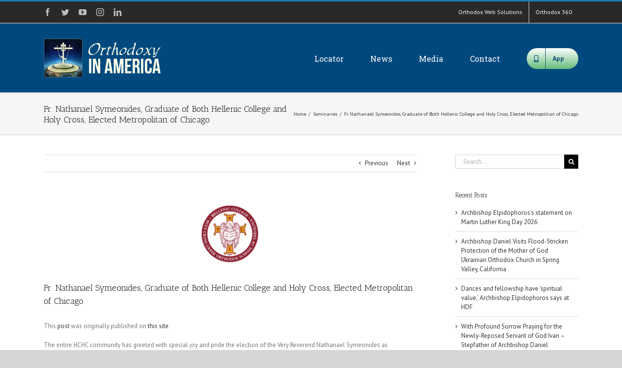

--- FILE ---
content_type: text/html; charset=UTF-8
request_url: https://orthodoxyinamerica.org/2018/02/07/fr-nathanael-symeonides-graduate-of-both-hellenic-college-and-holy-cross-elected-metropolitan-of-chicago-2/
body_size: 16349
content:
<!DOCTYPE html>
<html class="avada-html-layout-wide avada-html-header-position-top" lang="en-US" prefix="og: https://ogp.me/ns# fb: https://ogp.me/ns/fb# article: https://ogp.me/ns/article#">
<head itemscope itemtype="https://schema.org/BlogPosting">
	<meta http-equiv="X-UA-Compatible" content="IE=edge" />
	<meta http-equiv="Content-Type" content="text/html; charset=utf-8"/>
	<meta name="viewport" content="width=device-width, initial-scale=1" />
	<title>Fr. Nathanael Symeonides, Graduate of Both Hellenic College and Holy Cross, Elected Metropolitan of Chicago &#8211; Orthodoxy in America</title>
<link rel='dns-prefetch' href='//maxcdn.bootstrapcdn.com' />
<link rel='dns-prefetch' href='//s.w.org' />
<link rel="alternate" type="application/rss+xml" title="Orthodoxy in America &raquo; Feed" href="https://orthodoxyinamerica.org/feed/" />
<link rel="alternate" type="application/rss+xml" title="Orthodoxy in America &raquo; Comments Feed" href="https://orthodoxyinamerica.org/comments/feed/" />
		
		
		
		
		
		<link rel="alternate" type="application/rss+xml" title="Orthodoxy in America &raquo; Fr. Nathanael Symeonides, Graduate of Both Hellenic College and Holy Cross, Elected Metropolitan of Chicago Comments Feed" href="https://orthodoxyinamerica.org/2018/02/07/fr-nathanael-symeonides-graduate-of-both-hellenic-college-and-holy-cross-elected-metropolitan-of-chicago-2/feed/" />

		<meta property="og:title" content="Fr. Nathanael Symeonides, Graduate of Both Hellenic College and Holy Cross, Elected Metropolitan of Chicago"/>
		<meta property="og:type" content="article"/>
		<meta property="og:url" content="https://orthodoxyinamerica.org/2018/02/07/fr-nathanael-symeonides-graduate-of-both-hellenic-college-and-holy-cross-elected-metropolitan-of-chicago-2/"/>
		<meta property="og:site_name" content="Orthodoxy in America"/>
		<meta property="og:description" content="The entire HCHC community has greeted with special joy and pride the election of the Very Reverend Nathanael Symeonides as Metropolitan of Chicago by the unanimous vote of the Synod of Bishops at the Ecumenical Patriarchate."/>

									<meta property="og:image" content="https://orthodoxyinamerica.org/wp-content/uploads/2016/07/hchc_logo2.png"/>
									<script type="text/javascript">
			window._wpemojiSettings = {"baseUrl":"https:\/\/s.w.org\/images\/core\/emoji\/13.0.0\/72x72\/","ext":".png","svgUrl":"https:\/\/s.w.org\/images\/core\/emoji\/13.0.0\/svg\/","svgExt":".svg","source":{"concatemoji":"https:\/\/orthodoxyinamerica.org\/wp-includes\/js\/wp-emoji-release.min.js?ver=5.5.17"}};
			!function(e,a,t){var n,r,o,i=a.createElement("canvas"),p=i.getContext&&i.getContext("2d");function s(e,t){var a=String.fromCharCode;p.clearRect(0,0,i.width,i.height),p.fillText(a.apply(this,e),0,0);e=i.toDataURL();return p.clearRect(0,0,i.width,i.height),p.fillText(a.apply(this,t),0,0),e===i.toDataURL()}function c(e){var t=a.createElement("script");t.src=e,t.defer=t.type="text/javascript",a.getElementsByTagName("head")[0].appendChild(t)}for(o=Array("flag","emoji"),t.supports={everything:!0,everythingExceptFlag:!0},r=0;r<o.length;r++)t.supports[o[r]]=function(e){if(!p||!p.fillText)return!1;switch(p.textBaseline="top",p.font="600 32px Arial",e){case"flag":return s([127987,65039,8205,9895,65039],[127987,65039,8203,9895,65039])?!1:!s([55356,56826,55356,56819],[55356,56826,8203,55356,56819])&&!s([55356,57332,56128,56423,56128,56418,56128,56421,56128,56430,56128,56423,56128,56447],[55356,57332,8203,56128,56423,8203,56128,56418,8203,56128,56421,8203,56128,56430,8203,56128,56423,8203,56128,56447]);case"emoji":return!s([55357,56424,8205,55356,57212],[55357,56424,8203,55356,57212])}return!1}(o[r]),t.supports.everything=t.supports.everything&&t.supports[o[r]],"flag"!==o[r]&&(t.supports.everythingExceptFlag=t.supports.everythingExceptFlag&&t.supports[o[r]]);t.supports.everythingExceptFlag=t.supports.everythingExceptFlag&&!t.supports.flag,t.DOMReady=!1,t.readyCallback=function(){t.DOMReady=!0},t.supports.everything||(n=function(){t.readyCallback()},a.addEventListener?(a.addEventListener("DOMContentLoaded",n,!1),e.addEventListener("load",n,!1)):(e.attachEvent("onload",n),a.attachEvent("onreadystatechange",function(){"complete"===a.readyState&&t.readyCallback()})),(n=t.source||{}).concatemoji?c(n.concatemoji):n.wpemoji&&n.twemoji&&(c(n.twemoji),c(n.wpemoji)))}(window,document,window._wpemojiSettings);
		</script>
		<style type="text/css">
img.wp-smiley,
img.emoji {
	display: inline !important;
	border: none !important;
	box-shadow: none !important;
	height: 1em !important;
	width: 1em !important;
	margin: 0 .07em !important;
	vertical-align: -0.1em !important;
	background: none !important;
	padding: 0 !important;
}
</style>
	<link rel='stylesheet' id='social-board-css'  href='https://orthodoxyinamerica.org/wp-content/plugins/ax-social-stream/public/css/styles.min.css?ver=3.5.2' type='text/css' media='all' />
<link rel='stylesheet' id='font-awesome-css'  href='//maxcdn.bootstrapcdn.com/font-awesome/4.7.0/css/font-awesome.min.css?ver=4.2.0' type='text/css' media='all' />
<link rel='stylesheet' id='avada-stylesheet-css'  href='https://orthodoxyinamerica.org/wp-content/themes/Avada/assets/css/style.min.css?ver=7.1.1' type='text/css' media='all' />
<!--[if IE]>
<link rel='stylesheet' id='avada-IE-css'  href='https://orthodoxyinamerica.org/wp-content/themes/Avada/assets/css/ie.min.css?ver=7.1.1' type='text/css' media='all' />
<style id='avada-IE-inline-css' type='text/css'>
.avada-select-parent .select-arrow{background-color:#ffffff}
.select-arrow{background-color:#ffffff}
</style>
<![endif]-->
<link rel='stylesheet' id='fusion-dynamic-css-css'  href='https://orthodoxyinamerica.org/wp-content/uploads/fusion-styles/795e320d9343d58417df40778e3c50e0.min.css?ver=3.1.1' type='text/css' media='all' />
<script type='text/javascript' src='https://orthodoxyinamerica.org/wp-includes/js/jquery/jquery.js?ver=1.12.4-wp' id='jquery-core-js'></script>
<link rel="https://api.w.org/" href="https://orthodoxyinamerica.org/wp-json/" /><link rel="alternate" type="application/json" href="https://orthodoxyinamerica.org/wp-json/wp/v2/posts/12119" /><link rel="EditURI" type="application/rsd+xml" title="RSD" href="https://orthodoxyinamerica.org/xmlrpc.php?rsd" />
<link rel="wlwmanifest" type="application/wlwmanifest+xml" href="https://orthodoxyinamerica.org/wp-includes/wlwmanifest.xml" /> 
<meta name="generator" content="WordPress 5.5.17" />
<link rel="canonical" href="https://orthodoxyinamerica.org/2018/02/07/fr-nathanael-symeonides-graduate-of-both-hellenic-college-and-holy-cross-elected-metropolitan-of-chicago-2/" />
<link rel="alternate" type="application/json+oembed" href="https://orthodoxyinamerica.org/wp-json/oembed/1.0/embed?url=https%3A%2F%2Forthodoxyinamerica.org%2F2018%2F02%2F07%2Ffr-nathanael-symeonides-graduate-of-both-hellenic-college-and-holy-cross-elected-metropolitan-of-chicago-2%2F" />
<link rel="alternate" type="text/xml+oembed" href="https://orthodoxyinamerica.org/wp-json/oembed/1.0/embed?url=https%3A%2F%2Forthodoxyinamerica.org%2F2018%2F02%2F07%2Ffr-nathanael-symeonides-graduate-of-both-hellenic-college-and-holy-cross-elected-metropolitan-of-chicago-2%2F&#038;format=xml" />
<style type="text/css" id="css-fb-visibility">@media screen and (max-width: 640px){body:not(.fusion-builder-ui-wireframe) .fusion-no-small-visibility{display:none !important;}body:not(.fusion-builder-ui-wireframe) .sm-text-align-center{text-align:center !important;}body:not(.fusion-builder-ui-wireframe) .sm-text-align-left{text-align:left !important;}body:not(.fusion-builder-ui-wireframe) .sm-text-align-right{text-align:right !important;}body:not(.fusion-builder-ui-wireframe) .fusion-absolute-position-small{position:absolute;top:auto;width:100%;}}@media screen and (min-width: 641px) and (max-width: 1024px){body:not(.fusion-builder-ui-wireframe) .fusion-no-medium-visibility{display:none !important;}body:not(.fusion-builder-ui-wireframe) .md-text-align-center{text-align:center !important;}body:not(.fusion-builder-ui-wireframe) .md-text-align-left{text-align:left !important;}body:not(.fusion-builder-ui-wireframe) .md-text-align-right{text-align:right !important;}body:not(.fusion-builder-ui-wireframe) .fusion-absolute-position-medium{position:absolute;top:auto;width:100%;}}@media screen and (min-width: 1025px){body:not(.fusion-builder-ui-wireframe) .fusion-no-large-visibility{display:none !important;}body:not(.fusion-builder-ui-wireframe) .lg-text-align-center{text-align:center !important;}body:not(.fusion-builder-ui-wireframe) .lg-text-align-left{text-align:left !important;}body:not(.fusion-builder-ui-wireframe) .lg-text-align-right{text-align:right !important;}body:not(.fusion-builder-ui-wireframe) .fusion-absolute-position-large{position:absolute;top:auto;width:100%;}}</style><meta name="generator" content="Feed to Post 3.13.4" />


<!-- social and search optimization by WPSSO Core v8.21.0 - https://wpsso.com/ -->
<!-- wpsso meta tags begin -->
<meta name="wpsso:mark:begin" content="wpsso meta tags begin"/>
<!-- generator:1 --><meta name="generator" content="WPSSO Core 8.21.0/S"/>
<link rel="shortlink" href="https://orthodoxyinamerica.org/?p=12119"/>
<meta property="og:type" content="article"/>
<meta property="og:url" content="https://orthodoxyinamerica.org/2018/02/07/fr-nathanael-symeonides-graduate-of-both-hellenic-college-and-holy-cross-elected-metropolitan-of-chicago-2/"/>
<meta property="og:locale" content="en_US"/>
<meta property="og:site_name" content="Orthodoxy in America"/>
<meta property="og:title" content="Fr. Nathanael Symeonides, Graduate of Both Hellenic College and..."/>
<meta property="og:description" content="The entire HCHC community has greeted with special joy and pride the election of the Very Reverend Nathanael Symeonides as Metropolitan of Chicago by the unanimous vote of the Synod of Bishops at the Ecumenical Patriarchate."/>
<meta property="og:updated_time" content="2018-02-14T22:17:38+00:00"/>
<!-- og:image:1 --><meta property="og:image" content="https://orthodoxyinamerica.org/wp-content/uploads/2019/03/OIA-AD-1-600x315-cropped.png"/>
<!-- og:image:1 --><meta property="og:image:width" content="600"/>
<!-- og:image:1 --><meta property="og:image:height" content="315"/>
<meta property="article:published_time" content="2018-02-07T17:35:01+00:00"/>
<meta property="article:modified_time" content="2018-02-14T22:17:38+00:00"/>
<meta name="twitter:domain" content="orthodoxyinamerica.org"/>
<meta name="twitter:title" content="Fr. Nathanael Symeonides, Graduate of Both Hellenic College and..."/>
<meta name="twitter:description" content="The entire HCHC community has greeted with special joy and pride the election of the Very Reverend Nathanael Symeonides as Metropolitan of Chicago by the unanimous vote of the Synod of Bishops at..."/>
<meta name="twitter:card" content="summary_large_image"/>
<meta name="twitter:image" content="https://orthodoxyinamerica.org/wp-content/uploads/2016/07/hchc_logo2.png?p=12119"/>
<meta name="twitter:label1" content="Written by"/>
<meta name="twitter:data1" content="oia"/>
<meta name="twitter:label2" content="Est. reading time"/>
<meta name="twitter:data2" content="0 minutes"/>
<link itemprop="url" href="https://orthodoxyinamerica.org/2018/02/07/fr-nathanael-symeonides-graduate-of-both-hellenic-college-and-holy-cross-elected-metropolitan-of-chicago-2/"/>
<meta itemprop="name" content="Fr. Nathanael Symeonides, Graduate of Both Hellenic College and Holy Cross, Elected Metropolitan of Chicago"/>
<meta itemprop="alternatename" content="Fr. Nathanael Symeonides, Graduate of Both Hellenic College and..."/>
<meta itemprop="description" content="The entire HCHC community has greeted with special joy and pride the election of the Very Reverend Nathanael Symeonides as Metropolitan of Chicago by the unanimous vote of the Synod of Bishops at the Ecumenical Patriarchate."/>
<link itemprop="thumbnailurl" href="https://orthodoxyinamerica.org/wp-content/uploads/2019/03/OIA-AD-1.png"/>
<meta name="author" content="oia"/>
<meta name="description" content="The entire HCHC community has greeted with special joy and pride the election of the Very Reverend Nathanael Symeonides as Metropolitan of Chicago by the unanimous vote of the Synod of Bishops at the Ecumenical..."/>
<meta name="thumbnail" content="https://orthodoxyinamerica.org/wp-content/uploads/2019/03/OIA-AD-1.png"/>
<meta name="robots" content="follow, index, max-snippet:-1, max-image-preview:large, max-video-preview:-1"/>
<meta name="wpsso:mark:end" content="wpsso meta tags end"/>
<!-- wpsso meta tags end -->
<!-- added on 2026-01-19T23:13:34+00:00 in 0.005063 secs from https://orthodoxyinamerica.org -->

<link rel="icon" href="https://orthodoxyinamerica.org/wp-content/uploads/2016/07/cropped-OIA-1024x1024-32x32.png" sizes="32x32" />
<link rel="icon" href="https://orthodoxyinamerica.org/wp-content/uploads/2016/07/cropped-OIA-1024x1024-192x192.png" sizes="192x192" />
<link rel="apple-touch-icon" href="https://orthodoxyinamerica.org/wp-content/uploads/2016/07/cropped-OIA-1024x1024-180x180.png" />
<meta name="msapplication-TileImage" content="https://orthodoxyinamerica.org/wp-content/uploads/2016/07/cropped-OIA-1024x1024-270x270.png" />
		<script type="text/javascript">
			var doc = document.documentElement;
			doc.setAttribute( 'data-useragent', navigator.userAgent );
		</script>
		
	</head>

<body class="post-template-default single single-post postid-12119 single-format-standard fusion-image-hovers fusion-pagination-sizing fusion-button_size-large fusion-button_type-flat fusion-button_span-no avada-image-rollover-circle-yes avada-image-rollover-yes avada-image-rollover-direction-left fusion-has-button-gradient fusion-body ltr fusion-sticky-header no-tablet-sticky-header no-mobile-sticky-header no-mobile-slidingbar no-mobile-totop avada-has-rev-slider-styles fusion-disable-outline fusion-sub-menu-fade mobile-logo-pos-left layout-wide-mode avada-has-boxed-modal-shadow-none layout-scroll-offset-full avada-has-zero-margin-offset-top has-sidebar fusion-top-header menu-text-align-center mobile-menu-design-modern fusion-show-pagination-text fusion-header-layout-v2 avada-responsive avada-footer-fx-none avada-menu-highlight-style-bar fusion-search-form-classic fusion-main-menu-search-overlay fusion-avatar-square avada-sticky-shrinkage avada-dropdown-styles avada-blog-layout-timeline avada-blog-archive-layout-timeline avada-header-shadow-no avada-menu-icon-position-left avada-has-megamenu-shadow avada-has-mainmenu-dropdown-divider avada-has-breadcrumb-mobile-hidden avada-has-titlebar-bar_and_content avada-has-pagination-padding avada-flyout-menu-direction-fade avada-ec-views-v1" >
		<a class="skip-link screen-reader-text" href="#content">Skip to content</a>

	<div id="boxed-wrapper">
		<div class="fusion-sides-frame"></div>
		<div id="wrapper" class="fusion-wrapper">
			<div id="home" style="position:relative;top:-1px;"></div>
			
				
			<header class="fusion-header-wrapper">
				<div class="fusion-header-v2 fusion-logo-alignment fusion-logo-left fusion-sticky-menu- fusion-sticky-logo- fusion-mobile-logo-  fusion-mobile-menu-design-modern">
					
<div class="fusion-secondary-header">
	<div class="fusion-row">
					<div class="fusion-alignleft">
				<div class="fusion-social-links-header"><div class="fusion-social-networks"><div class="fusion-social-networks-wrapper"><a  class="fusion-social-network-icon fusion-tooltip fusion-facebook fusion-icon-facebook" style data-placement="bottom" data-title="Facebook" data-toggle="tooltip" title="Facebook" href="https://www.facebook.com/orthodoxws" target="_blank" rel="noopener noreferrer"><span class="screen-reader-text">Facebook</span></a><a  class="fusion-social-network-icon fusion-tooltip fusion-twitter fusion-icon-twitter" style data-placement="bottom" data-title="Twitter" data-toggle="tooltip" title="Twitter" href="https://twitter.com/orthodoxws" target="_blank" rel="noopener noreferrer"><span class="screen-reader-text">Twitter</span></a><a  class="fusion-social-network-icon fusion-tooltip fusion-youtube fusion-icon-youtube" style data-placement="bottom" data-title="YouTube" data-toggle="tooltip" title="YouTube" href="https://www.youtube.com/user/orthodoxws" target="_blank" rel="noopener noreferrer"><span class="screen-reader-text">YouTube</span></a><a  class="fusion-social-network-icon fusion-tooltip fusion-instagram fusion-icon-instagram" style data-placement="bottom" data-title="Instagram" data-toggle="tooltip" title="Instagram" href="https://www.instagram.com/orthodoxwebsolutions/" target="_blank" rel="noopener noreferrer"><span class="screen-reader-text">Instagram</span></a><a  class="fusion-social-network-icon fusion-tooltip fusion-linkedin fusion-icon-linkedin" style data-placement="bottom" data-title="LinkedIn" data-toggle="tooltip" title="LinkedIn" href="https://www.linkedin.com/company/orthodoxws" target="_blank" rel="noopener noreferrer"><span class="screen-reader-text">LinkedIn</span></a></div></div></div>			</div>
							<div class="fusion-alignright">
				<nav class="fusion-secondary-menu" role="navigation" aria-label="Secondary Menu"><ul id="menu-top-menu" class="menu"><li  id="menu-item-15001"  class="menu-item menu-item-type-custom menu-item-object-custom menu-item-15001"  data-item-id="15001"><a  target="_blank" rel="noopener noreferrer" href="https://orthodoxws.com" class="fusion-bar-highlight"><span class="menu-text">Orthodox Web Solutions</span></a></li><li  id="menu-item-15018"  class="menu-item menu-item-type-custom menu-item-object-custom menu-item-15018"  data-item-id="15018"><a  target="_blank" rel="noopener noreferrer" href="https://orthodox360.com" class="fusion-bar-highlight"><span class="menu-text">Orthodox 360</span></a></li></ul></nav><nav class="fusion-mobile-nav-holder fusion-mobile-menu-text-align-left" aria-label="Secondary Mobile Menu"></nav>			</div>
			</div>
</div>
<div class="fusion-header-sticky-height"></div>
<div class="fusion-header">
	<div class="fusion-row">
					<div class="fusion-logo" data-margin-top="31px" data-margin-bottom="31px" data-margin-left="0px" data-margin-right="0px">
			<a class="fusion-logo-link"  href="https://orthodoxyinamerica.org/" >

						<!-- standard logo -->
			<img src="https://orthodoxyinamerica.org/wp-content/uploads/2018/10/OIA-80-1.png" srcset="https://orthodoxyinamerica.org/wp-content/uploads/2018/10/OIA-80-1.png 1x, https://orthodoxyinamerica.org/wp-content/uploads/2018/10/OIA-200.png 2x" width="254" height="80" style="max-height:80px;height:auto;" alt="Orthodoxy in America Logo" data-retina_logo_url="https://orthodoxyinamerica.org/wp-content/uploads/2018/10/OIA-200.png" class="fusion-standard-logo" />

			
					</a>
		</div>		<nav class="fusion-main-menu" aria-label="Main Menu"><div class="fusion-overlay-search">		<form role="search" class="searchform fusion-search-form  fusion-search-form-classic" method="get" action="https://orthodoxyinamerica.org/">
			<div class="fusion-search-form-content">

				
				<div class="fusion-search-field search-field">
					<label><span class="screen-reader-text">Search for:</span>
													<input type="search" value="" name="s" class="s" placeholder="Search..." required aria-required="true" aria-label="Search..."/>
											</label>
				</div>
				<div class="fusion-search-button search-button">
					<input type="submit" class="fusion-search-submit searchsubmit" aria-label="Search" value="&#xf002;" />
									</div>

				
			</div>


			
		</form>
		<div class="fusion-search-spacer"></div><a href="#" role="button" aria-label="Close Search" class="fusion-close-search"></a></div><ul id="menu-main" class="fusion-menu"><li  id="menu-item-14937"  class="menu-item menu-item-type-post_type menu-item-object-page menu-item-home menu-item-14937"  data-item-id="14937"><a  href="https://orthodoxyinamerica.org/" class="fusion-bar-highlight"><span class="menu-text">Locator</span></a></li><li  id="menu-item-15093"  class="menu-item menu-item-type-custom menu-item-object-custom menu-item-has-children menu-item-15093 fusion-dropdown-menu"  data-item-id="15093"><a  href="#" class="fusion-bar-highlight"><span class="menu-text">News</span></a><ul class="sub-menu"><li  id="menu-item-14981"  class="menu-item menu-item-type-post_type menu-item-object-page current_page_parent menu-item-14981 fusion-dropdown-submenu" ><a  href="https://orthodoxyinamerica.org/news/all-categores/" class="fusion-bar-highlight"><span>All Categores</span></a></li><li  id="menu-item-1134"  class="menu-item menu-item-type-taxonomy menu-item-object-category menu-item-1134 fusion-dropdown-submenu" ><a  href="https://orthodoxyinamerica.org/category/jurisdictions/" class="fusion-bar-highlight"><span>Jurisdictions</span></a></li><li  id="menu-item-1135"  class="menu-item menu-item-type-taxonomy menu-item-object-category current-post-ancestor current-menu-parent current-post-parent menu-item-1135 fusion-dropdown-submenu" ><a  href="https://orthodoxyinamerica.org/category/seminaries/" class="fusion-bar-highlight"><span>Seminaries</span></a></li><li  id="menu-item-1218"  class="menu-item menu-item-type-taxonomy menu-item-object-category menu-item-1218 fusion-dropdown-submenu" ><a  href="https://orthodoxyinamerica.org/category/ministries/" class="fusion-bar-highlight"><span>Ministries</span></a></li></ul></li><li  id="menu-item-15094"  class="menu-item menu-item-type-custom menu-item-object-custom menu-item-has-children menu-item-15094 fusion-dropdown-menu"  data-item-id="15094"><a  href="#" class="fusion-bar-highlight"><span class="menu-text">Media</span></a><ul class="sub-menu"><li  id="menu-item-14933"  class="menu-item menu-item-type-post_type menu-item-object-page menu-item-14933 fusion-dropdown-submenu" ><a  href="https://orthodoxyinamerica.org/photos/" class="fusion-bar-highlight"><span>Photos</span></a></li><li  id="menu-item-14934"  class="menu-item menu-item-type-post_type menu-item-object-page menu-item-14934 fusion-dropdown-submenu" ><a  href="https://orthodoxyinamerica.org/social/" class="fusion-bar-highlight"><span>Social</span></a></li><li  id="menu-item-14935"  class="menu-item menu-item-type-post_type menu-item-object-page menu-item-14935 fusion-dropdown-submenu" ><a  href="https://orthodoxyinamerica.org/audio/" class="fusion-bar-highlight"><span>Audio</span></a></li><li  id="menu-item-14936"  class="menu-item menu-item-type-post_type menu-item-object-page menu-item-14936 fusion-dropdown-submenu" ><a  href="https://orthodoxyinamerica.org/video/" class="fusion-bar-highlight"><span>Video</span></a></li></ul></li><li  id="menu-item-15095"  class="menu-item menu-item-type-custom menu-item-object-custom menu-item-has-children menu-item-15095 fusion-dropdown-menu"  data-item-id="15095"><a  href="#" class="fusion-bar-highlight"><span class="menu-text">Contact</span></a><ul class="sub-menu"><li  id="menu-item-15017"  class="menu-item menu-item-type-post_type menu-item-object-page menu-item-15017 fusion-dropdown-submenu" ><a  href="https://orthodoxyinamerica.org/contact/update-listing/" class="fusion-bar-highlight"><span>Update Listing</span></a></li><li  id="menu-item-15016"  class="menu-item menu-item-type-post_type menu-item-object-page menu-item-15016 fusion-dropdown-submenu" ><a  href="https://orthodoxyinamerica.org/contact/jurisdictions-2/" class="fusion-bar-highlight"><span>Jurisdictions</span></a></li></ul></li><li  id="menu-item-15099"  class="menu-item menu-item-type-post_type menu-item-object-page menu-item-15099 fusion-menu-item-button"  data-item-id="15099"><a  href="https://orthodoxyinamerica.org/app/" class="fusion-bar-highlight"><span class="menu-text fusion-button button-default button-large"><span class="button-icon-divider-left"><i class="glyphicon fa-mobile-alt fas" aria-hidden="true"></i></span><span class="fusion-button-text-left">App</span></span></a></li></ul></nav>	<div class="fusion-mobile-menu-icons">
							<a href="#" class="fusion-icon fusion-icon-bars" aria-label="Toggle mobile menu" aria-expanded="false"></a>
		
		
		
			</div>

<nav class="fusion-mobile-nav-holder fusion-mobile-menu-text-align-left" aria-label="Main Menu Mobile"></nav>

					</div>
</div>
				</div>
				<div class="fusion-clearfix"></div>
			</header>
							
				
		<div id="sliders-container">
					</div>
				
				
			
			<div class="avada-page-titlebar-wrapper">
	<div class="fusion-page-title-bar fusion-page-title-bar-none fusion-page-title-bar-left">
		<div class="fusion-page-title-row">
			<div class="fusion-page-title-wrapper">
				<div class="fusion-page-title-captions">

																							<h1 class="entry-title">Fr. Nathanael Symeonides, Graduate of Both Hellenic College and Holy Cross, Elected Metropolitan of Chicago</h1>

											
					
				</div>

															<div class="fusion-page-title-secondary">
							<div class="fusion-breadcrumbs"><span class="fusion-breadcrumb-item"><a href="https://orthodoxyinamerica.org" class="fusion-breadcrumb-link"><span >Home</span></a></span><span class="fusion-breadcrumb-sep">/</span><span class="fusion-breadcrumb-item"><a href="https://orthodoxyinamerica.org/category/seminaries/" class="fusion-breadcrumb-link"><span >Seminaries</span></a></span><span class="fusion-breadcrumb-sep">/</span><span class="fusion-breadcrumb-item"><span  class="breadcrumb-leaf">Fr. Nathanael Symeonides, Graduate of Both Hellenic College and Holy Cross, Elected Metropolitan of Chicago</span></span></div>						</div>
									
			</div>
		</div>
	</div>
</div>

						<main id="main" class="clearfix ">
				<div class="fusion-row" style="">

<section id="content" style="float: left;">
			<div class="single-navigation clearfix">
			<a href="https://orthodoxyinamerica.org/2018/02/07/archimandrite-nathanael-symeonides-elected-metropolitan-of-chicago/" rel="prev">Previous</a>			<a href="https://orthodoxyinamerica.org/2018/02/08/february-25-2018-seminary-dean-and-choir-to-participate-in-pan-orthodox-vespers-at-st-basils-oca-parish-in-watervliet-ny/" rel="next">Next</a>		</div>
	
					<article id="post-12119" class="post post-12119 type-post status-publish format-standard has-post-thumbnail hentry category-seminaries">
						
														<div class="fusion-flexslider flexslider fusion-flexslider-loading post-slideshow fusion-post-slideshow">
				<ul class="slides">
																<li>
																																<a href="https://orthodoxyinamerica.org/wp-content/uploads/2016/07/hchc_logo2.png" data-rel="iLightbox[gallery12119]" title="" data-title="hchc_logo2" data-caption="" aria-label="hchc_logo2">
										<span class="screen-reader-text">View Larger Image</span>
										<img width="129" height="129" src="https://orthodoxyinamerica.org/wp-content/uploads/2016/07/hchc_logo2.png" class="attachment-full size-full wp-post-image" alt="" data-wp-pid="3095" />									</a>
																					</li>

																																																																																																															</ul>
			</div>
						
															<h2 class="entry-title fusion-post-title">Fr. Nathanael Symeonides, Graduate of Both Hellenic College and Holy Cross, Elected Metropolitan of Chicago</h2>										<div class="post-content">
				<p>This <a target='_blank' rel="nofollow" href="http://hchc.edu/about/news/news_releases/symeonides-metropolitan-chicago">post</a> was originally published on <a target='_blank' rel="nofollow" href="http://www.hchc.edu/about/news/rss">this site</a></p><p>The entire HCHC community has greeted with special joy and pride the election of the Very Reverend Nathanael Symeonides as Metropolitan of Chicago by the unanimous vote of the Synod of Bishops at the Ecumenical Patriarchate.</p>
							</div>

												<div class="fusion-meta-info"><div class="fusion-meta-info-wrapper"><span class="vcard rich-snippet-hidden"><span class="fn"><a href="https://orthodoxyinamerica.org/author/oia/" title="Posts by oia" rel="author">oia</a></span></span><span class="updated rich-snippet-hidden">2018-02-14T22:17:38+00:00</span><span>February 7th, 2018</span><span class="fusion-inline-sep">|</span><a href="https://orthodoxyinamerica.org/category/seminaries/" rel="category tag">Seminaries</a><span class="fusion-inline-sep">|</span></div></div>													<div class="fusion-sharing-box fusion-single-sharing-box share-box">
		<h4>Share This Story, Choose Your Platform!</h4>
		<div class="fusion-social-networks"><div class="fusion-social-networks-wrapper"><a  class="fusion-social-network-icon fusion-tooltip fusion-facebook fusion-icon-facebook" style="color:var(--sharing_social_links_icon_color);" data-placement="top" data-title="Facebook" data-toggle="tooltip" title="Facebook" href="https://www.facebook.com/sharer.php?u=https%3A%2F%2Forthodoxyinamerica.org%2F2018%2F02%2F07%2Ffr-nathanael-symeonides-graduate-of-both-hellenic-college-and-holy-cross-elected-metropolitan-of-chicago-2%2F&amp;t=Fr.%20Nathanael%20Symeonides%2C%20Graduate%20of%20Both%20Hellenic%20College%20and%20Holy%20Cross%2C%20Elected%20Metropolitan%20of%20Chicago" target="_blank"><span class="screen-reader-text">Facebook</span></a><a  class="fusion-social-network-icon fusion-tooltip fusion-twitter fusion-icon-twitter" style="color:var(--sharing_social_links_icon_color);" data-placement="top" data-title="Twitter" data-toggle="tooltip" title="Twitter" href="https://twitter.com/share?text=Fr.%20Nathanael%20Symeonides%2C%20Graduate%20of%20Both%20Hellenic%20College%20and%20Holy%20Cross%2C%20Elected%20Metropolitan%20of%20Chicago&amp;url=https%3A%2F%2Forthodoxyinamerica.org%2F2018%2F02%2F07%2Ffr-nathanael-symeonides-graduate-of-both-hellenic-college-and-holy-cross-elected-metropolitan-of-chicago-2%2F" target="_blank" rel="noopener noreferrer"><span class="screen-reader-text">Twitter</span></a><a  class="fusion-social-network-icon fusion-tooltip fusion-linkedin fusion-icon-linkedin" style="color:var(--sharing_social_links_icon_color);" data-placement="top" data-title="LinkedIn" data-toggle="tooltip" title="LinkedIn" href="https://www.linkedin.com/shareArticle?mini=true&amp;url=https%3A%2F%2Forthodoxyinamerica.org%2F2018%2F02%2F07%2Ffr-nathanael-symeonides-graduate-of-both-hellenic-college-and-holy-cross-elected-metropolitan-of-chicago-2%2F&amp;title=Fr.%20Nathanael%20Symeonides%2C%20Graduate%20of%20Both%20Hellenic%20College%20and%20Holy%20Cross%2C%20Elected%20Metropolitan%20of%20Chicago&amp;summary=The%20entire%20HCHC%20community%20has%20greeted%20with%20special%20joy%20and%20pride%20the%20election%20of%20the%20Very%20Reverend%20Nathanael%20Symeonides%20as%20Metropolitan%20of%20Chicago%20by%20the%20unanimous%20vote%20of%20the%20Synod%20of%20Bishops%20at%20the%20Ecumenical%20Patriarchate." target="_blank" rel="noopener noreferrer"><span class="screen-reader-text">LinkedIn</span></a><a  class="fusion-social-network-icon fusion-tooltip fusion-reddit fusion-icon-reddit" style="color:var(--sharing_social_links_icon_color);" data-placement="top" data-title="Reddit" data-toggle="tooltip" title="Reddit" href="http://reddit.com/submit?url=https://orthodoxyinamerica.org/2018/02/07/fr-nathanael-symeonides-graduate-of-both-hellenic-college-and-holy-cross-elected-metropolitan-of-chicago-2/&amp;title=Fr.%20Nathanael%20Symeonides%2C%20Graduate%20of%20Both%20Hellenic%20College%20and%20Holy%20Cross%2C%20Elected%20Metropolitan%20of%20Chicago" target="_blank" rel="noopener noreferrer"><span class="screen-reader-text">Reddit</span></a><a  class="fusion-social-network-icon fusion-tooltip fusion-tumblr fusion-icon-tumblr" style="color:var(--sharing_social_links_icon_color);" data-placement="top" data-title="Tumblr" data-toggle="tooltip" title="Tumblr" href="http://www.tumblr.com/share/link?url=https%3A%2F%2Forthodoxyinamerica.org%2F2018%2F02%2F07%2Ffr-nathanael-symeonides-graduate-of-both-hellenic-college-and-holy-cross-elected-metropolitan-of-chicago-2%2F&amp;name=Fr.%20Nathanael%20Symeonides%2C%20Graduate%20of%20Both%20Hellenic%20College%20and%20Holy%20Cross%2C%20Elected%20Metropolitan%20of%20Chicago&amp;description=The%20entire%20HCHC%20community%20has%20greeted%20with%20special%20joy%20and%20pride%20the%20election%20of%20the%20Very%20Reverend%20Nathanael%20Symeonides%20as%20Metropolitan%20of%20Chicago%20by%20the%20unanimous%20vote%20of%20the%20Synod%20of%20Bishops%20at%20the%20Ecumenical%20Patriarchate." target="_blank" rel="noopener noreferrer"><span class="screen-reader-text">Tumblr</span></a><a  class="fusion-social-network-icon fusion-tooltip fusion-pinterest fusion-icon-pinterest" style="color:var(--sharing_social_links_icon_color);" data-placement="top" data-title="Pinterest" data-toggle="tooltip" title="Pinterest" href="http://pinterest.com/pin/create/button/?url=https%3A%2F%2Forthodoxyinamerica.org%2F2018%2F02%2F07%2Ffr-nathanael-symeonides-graduate-of-both-hellenic-college-and-holy-cross-elected-metropolitan-of-chicago-2%2F&amp;description=The%20entire%20HCHC%20community%20has%20greeted%20with%20special%20joy%20and%20pride%20the%20election%20of%20the%20Very%20Reverend%20Nathanael%20Symeonides%20as%20Metropolitan%20of%20Chicago%20by%20the%20unanimous%20vote%20of%20the%20Synod%20of%20Bishops%20at%20the%20Ecumenical%20Patriarchate.&amp;media=https%3A%2F%2Forthodoxyinamerica.org%2Fwp-content%2Fuploads%2F2016%2F07%2Fhchc_logo2.png" target="_blank" rel="noopener noreferrer"><span class="screen-reader-text">Pinterest</span></a><a  class="fusion-social-network-icon fusion-tooltip fusion-vk fusion-icon-vk" style="color:var(--sharing_social_links_icon_color);" data-placement="top" data-title="Vk" data-toggle="tooltip" title="Vk" href="http://vkontakte.ru/share.php?url=https%3A%2F%2Forthodoxyinamerica.org%2F2018%2F02%2F07%2Ffr-nathanael-symeonides-graduate-of-both-hellenic-college-and-holy-cross-elected-metropolitan-of-chicago-2%2F&amp;title=Fr.%20Nathanael%20Symeonides%2C%20Graduate%20of%20Both%20Hellenic%20College%20and%20Holy%20Cross%2C%20Elected%20Metropolitan%20of%20Chicago&amp;description=The%20entire%20HCHC%20community%20has%20greeted%20with%20special%20joy%20and%20pride%20the%20election%20of%20the%20Very%20Reverend%20Nathanael%20Symeonides%20as%20Metropolitan%20of%20Chicago%20by%20the%20unanimous%20vote%20of%20the%20Synod%20of%20Bishops%20at%20the%20Ecumenical%20Patriarchate." target="_blank" rel="noopener noreferrer"><span class="screen-reader-text">Vk</span></a><a  class="fusion-social-network-icon fusion-tooltip fusion-mail fusion-icon-mail fusion-last-social-icon" style="color:var(--sharing_social_links_icon_color);" data-placement="top" data-title="Email" data-toggle="tooltip" title="Email" href="mailto:?subject=Fr.%20Nathanael%20Symeonides%2C%20Graduate%20of%20Both%20Hellenic%20College%20and%20Holy%20Cross%2C%20Elected%20Metropolitan%20of%20Chicago&amp;body=https://orthodoxyinamerica.org/2018/02/07/fr-nathanael-symeonides-graduate-of-both-hellenic-college-and-holy-cross-elected-metropolitan-of-chicago-2/" target="_self" rel="noopener noreferrer"><span class="screen-reader-text">Email</span></a><div class="fusion-clearfix"></div></div></div>	</div>
													<section class="related-posts single-related-posts">
					<div class="fusion-title fusion-title-size-three sep-double sep-solid" style="margin-top:0px;margin-bottom:31px;">
					<h3 class="title-heading-left" style="margin:0;">
						Related Posts					</h3>
					<div class="title-sep-container">
						<div class="title-sep sep-double sep-solid"></div>
					</div>
				</div>
				
	
	
	
	
				<div class="fusion-carousel" data-imagesize="fixed" data-metacontent="no" data-autoplay="no" data-touchscroll="no" data-columns="5" data-itemmargin="44px" data-itemwidth="180" data-touchscroll="yes" data-scrollitems="">
		<div class="fusion-carousel-positioner">
			<ul class="fusion-carousel-holder">
																							<li class="fusion-carousel-item">
						<div class="fusion-carousel-item-wrapper">
							

<div  class="fusion-image-wrapper fusion-image-size-fixed" aria-haspopup="true">
	
	
				<img src="https://orthodoxyinamerica.org/wp-content/uploads/2016/07/stsuots-500x383.png" srcset="https://orthodoxyinamerica.org/wp-content/uploads/2016/07/stsuots-500x383.png 1x, https://orthodoxyinamerica.org/wp-content/uploads/2016/07/stsuots-500x383@2x.png 2x" width="500" height="383" alt="St. Sophia Ukrainian Orthodox Theological Seminary  Begins Selection of Students  for 2026-2027 Academic Year" />


		<div class="fusion-rollover">
	<div class="fusion-rollover-content">

														<a class="fusion-rollover-link" href="https://orthodoxyinamerica.org/2026/01/16/st-sophia-ukrainian-orthodox-theological-seminary-begins-selection-of-students-for-2026-2027-academic-year/">St. Sophia Ukrainian Orthodox Theological Seminary  Begins Selection of Students  for 2026-2027 Academic Year</a>
			
														
								
													<div class="fusion-rollover-sep"></div>
				
																		<a class="fusion-rollover-gallery" href="https://orthodoxyinamerica.org/wp-content/uploads/2016/07/stsuots.png" data-id="52632" data-rel="iLightbox[gallery]" data-title="stsuots" data-caption="">
						Gallery					</a>
														
				
												<h4 class="fusion-rollover-title">
					<a class="fusion-rollover-title-link" href="https://orthodoxyinamerica.org/2026/01/16/st-sophia-ukrainian-orthodox-theological-seminary-begins-selection-of-students-for-2026-2027-academic-year/">
						St. Sophia Ukrainian Orthodox Theological Seminary  Begins Selection of Students  for 2026-2027 Academic Year					</a>
				</h4>
			
								
		
				<a class="fusion-link-wrapper" href="https://orthodoxyinamerica.org/2026/01/16/st-sophia-ukrainian-orthodox-theological-seminary-begins-selection-of-students-for-2026-2027-academic-year/" aria-label="St. Sophia Ukrainian Orthodox Theological Seminary  Begins Selection of Students  for 2026-2027 Academic Year"></a>
	</div>
</div>

	
</div>
													</div><!-- fusion-carousel-item-wrapper -->
					</li>
																			<li class="fusion-carousel-item">
						<div class="fusion-carousel-item-wrapper">
							

<div  class="fusion-image-wrapper fusion-image-size-fixed" aria-haspopup="true">
	
	
				<img src="https://orthodoxyinamerica.org/wp-content/uploads/2016/07/stsuots-500x383.png" srcset="https://orthodoxyinamerica.org/wp-content/uploads/2016/07/stsuots-500x383.png 1x, https://orthodoxyinamerica.org/wp-content/uploads/2016/07/stsuots-500x383@2x.png 2x" width="500" height="383" alt="St. Sophia Ukrainian Orthodox Theological Seminary Announces Student Selection for 2026-2027 Academic Year" />


		<div class="fusion-rollover">
	<div class="fusion-rollover-content">

														<a class="fusion-rollover-link" href="https://orthodoxyinamerica.org/2026/01/16/st-sophia-ukrainian-orthodox-theological-seminary-announces-student-selection-for-2026-2027-academic-year/">St. Sophia Ukrainian Orthodox Theological Seminary Announces Student Selection for 2026-2027 Academic Year</a>
			
														
								
													<div class="fusion-rollover-sep"></div>
				
																		<a class="fusion-rollover-gallery" href="https://orthodoxyinamerica.org/wp-content/uploads/2016/07/stsuots.png" data-id="52637" data-rel="iLightbox[gallery]" data-title="stsuots" data-caption="">
						Gallery					</a>
														
				
												<h4 class="fusion-rollover-title">
					<a class="fusion-rollover-title-link" href="https://orthodoxyinamerica.org/2026/01/16/st-sophia-ukrainian-orthodox-theological-seminary-announces-student-selection-for-2026-2027-academic-year/">
						St. Sophia Ukrainian Orthodox Theological Seminary Announces Student Selection for 2026-2027 Academic Year					</a>
				</h4>
			
								
		
				<a class="fusion-link-wrapper" href="https://orthodoxyinamerica.org/2026/01/16/st-sophia-ukrainian-orthodox-theological-seminary-announces-student-selection-for-2026-2027-academic-year/" aria-label="St. Sophia Ukrainian Orthodox Theological Seminary Announces Student Selection for 2026-2027 Academic Year"></a>
	</div>
</div>

	
</div>
													</div><!-- fusion-carousel-item-wrapper -->
					</li>
																			<li class="fusion-carousel-item">
						<div class="fusion-carousel-item-wrapper">
							

<div  class="fusion-image-wrapper fusion-image-size-fixed" aria-haspopup="true">
	
	
				<img src="https://orthodoxyinamerica.org/wp-content/uploads/2016/07/stsuots-500x383.png" srcset="https://orthodoxyinamerica.org/wp-content/uploads/2016/07/stsuots-500x383.png 1x, https://orthodoxyinamerica.org/wp-content/uploads/2016/07/stsuots-500x383@2x.png 2x" width="500" height="383" alt="End-of-Semester Academic Retreat Brings Together Part-Time Students of St. Sophia Seminary" />


		<div class="fusion-rollover">
	<div class="fusion-rollover-content">

														<a class="fusion-rollover-link" href="https://orthodoxyinamerica.org/2025/12/18/end-of-semester-academic-retreat-brings-together-part-time-students-of-st-sophia-seminary/">End-of-Semester Academic Retreat Brings Together Part-Time Students of St. Sophia Seminary</a>
			
														
								
													<div class="fusion-rollover-sep"></div>
				
																		<a class="fusion-rollover-gallery" href="https://orthodoxyinamerica.org/wp-content/uploads/2016/07/stsuots.png" data-id="51430" data-rel="iLightbox[gallery]" data-title="stsuots" data-caption="">
						Gallery					</a>
														
				
												<h4 class="fusion-rollover-title">
					<a class="fusion-rollover-title-link" href="https://orthodoxyinamerica.org/2025/12/18/end-of-semester-academic-retreat-brings-together-part-time-students-of-st-sophia-seminary/">
						End-of-Semester Academic Retreat Brings Together Part-Time Students of St. Sophia Seminary					</a>
				</h4>
			
								
		
				<a class="fusion-link-wrapper" href="https://orthodoxyinamerica.org/2025/12/18/end-of-semester-academic-retreat-brings-together-part-time-students-of-st-sophia-seminary/" aria-label="End-of-Semester Academic Retreat Brings Together Part-Time Students of St. Sophia Seminary"></a>
	</div>
</div>

	
</div>
													</div><!-- fusion-carousel-item-wrapper -->
					</li>
																			<li class="fusion-carousel-item">
						<div class="fusion-carousel-item-wrapper">
							

<div  class="fusion-image-wrapper fusion-image-size-fixed" aria-haspopup="true">
	
	
				<img src="https://orthodoxyinamerica.org/wp-content/uploads/2016/07/stsuots-500x383.png" srcset="https://orthodoxyinamerica.org/wp-content/uploads/2016/07/stsuots-500x383.png 1x, https://orthodoxyinamerica.org/wp-content/uploads/2016/07/stsuots-500x383@2x.png 2x" width="500" height="383" alt="Christmas at the Seminary: Traditional Ukrainian Caroling Echoes Through the Halls of St. Sophia Seminary" />


		<div class="fusion-rollover">
	<div class="fusion-rollover-content">

														<a class="fusion-rollover-link" href="https://orthodoxyinamerica.org/2025/12/17/christmas-at-the-seminary-traditional-ukrainian-caroling-echoes-through-the-halls-of-st-sophia-seminary/">Christmas at the Seminary: Traditional Ukrainian Caroling Echoes Through the Halls of St. Sophia Seminary</a>
			
														
								
													<div class="fusion-rollover-sep"></div>
				
																		<a class="fusion-rollover-gallery" href="https://orthodoxyinamerica.org/wp-content/uploads/2016/07/stsuots.png" data-id="51316" data-rel="iLightbox[gallery]" data-title="stsuots" data-caption="">
						Gallery					</a>
														
				
												<h4 class="fusion-rollover-title">
					<a class="fusion-rollover-title-link" href="https://orthodoxyinamerica.org/2025/12/17/christmas-at-the-seminary-traditional-ukrainian-caroling-echoes-through-the-halls-of-st-sophia-seminary/">
						Christmas at the Seminary: Traditional Ukrainian Caroling Echoes Through the Halls of St. Sophia Seminary					</a>
				</h4>
			
								
		
				<a class="fusion-link-wrapper" href="https://orthodoxyinamerica.org/2025/12/17/christmas-at-the-seminary-traditional-ukrainian-caroling-echoes-through-the-halls-of-st-sophia-seminary/" aria-label="Christmas at the Seminary: Traditional Ukrainian Caroling Echoes Through the Halls of St. Sophia Seminary"></a>
	</div>
</div>

	
</div>
													</div><!-- fusion-carousel-item-wrapper -->
					</li>
																			<li class="fusion-carousel-item">
						<div class="fusion-carousel-item-wrapper">
							

<div  class="fusion-image-wrapper fusion-image-size-fixed" aria-haspopup="true">
	
	
				<img src="https://orthodoxyinamerica.org/wp-content/uploads/2016/07/stsuots-500x383.png" srcset="https://orthodoxyinamerica.org/wp-content/uploads/2016/07/stsuots-500x383.png 1x, https://orthodoxyinamerica.org/wp-content/uploads/2016/07/stsuots-500x383@2x.png 2x" width="500" height="383" alt="For the Life of the World: Toward a Social Ethos of the Orthodox Church" />


		<div class="fusion-rollover">
	<div class="fusion-rollover-content">

														<a class="fusion-rollover-link" href="https://orthodoxyinamerica.org/2025/12/15/for-the-life-of-the-world-toward-a-social-ethos-of-the-orthodox-church/">For the Life of the World: Toward a Social Ethos of the Orthodox Church</a>
			
														
								
													<div class="fusion-rollover-sep"></div>
				
																		<a class="fusion-rollover-gallery" href="https://orthodoxyinamerica.org/wp-content/uploads/2016/07/stsuots.png" data-id="51165" data-rel="iLightbox[gallery]" data-title="stsuots" data-caption="">
						Gallery					</a>
														
				
												<h4 class="fusion-rollover-title">
					<a class="fusion-rollover-title-link" href="https://orthodoxyinamerica.org/2025/12/15/for-the-life-of-the-world-toward-a-social-ethos-of-the-orthodox-church/">
						For the Life of the World: Toward a Social Ethos of the Orthodox Church					</a>
				</h4>
			
								
		
				<a class="fusion-link-wrapper" href="https://orthodoxyinamerica.org/2025/12/15/for-the-life-of-the-world-toward-a-social-ethos-of-the-orthodox-church/" aria-label="For the Life of the World: Toward a Social Ethos of the Orthodox Church"></a>
	</div>
</div>

	
</div>
													</div><!-- fusion-carousel-item-wrapper -->
					</li>
							</ul><!-- fusion-carousel-holder -->
										<div class="fusion-carousel-nav">
					<span class="fusion-nav-prev"></span>
					<span class="fusion-nav-next"></span>
				</div>
			
		</div><!-- fusion-carousel-positioner -->
	</div><!-- fusion-carousel -->
</section><!-- related-posts -->


																	</article>
	</section>
<aside id="sidebar" class="sidebar fusion-widget-area fusion-content-widget-area fusion-sidebar-right fusion-blogsidebar" style="float: right;" >
											
					<section id="search-2" class="widget widget_search">		<form role="search" class="searchform fusion-search-form  fusion-search-form-classic" method="get" action="https://orthodoxyinamerica.org/">
			<div class="fusion-search-form-content">

				
				<div class="fusion-search-field search-field">
					<label><span class="screen-reader-text">Search for:</span>
													<input type="search" value="" name="s" class="s" placeholder="Search..." required aria-required="true" aria-label="Search..."/>
											</label>
				</div>
				<div class="fusion-search-button search-button">
					<input type="submit" class="fusion-search-submit searchsubmit" aria-label="Search" value="&#xf002;" />
									</div>

				
			</div>


			
		</form>
		</section>
		<section id="recent-posts-2" class="widget widget_recent_entries">
		<div class="heading"><h4 class="widget-title">Recent Posts</h4></div>
		<ul>
											<li>
					<a href="https://orthodoxyinamerica.org/2026/01/19/archbishop-elpidophoross-statement-on-martin-luther-king-day-2026/">Archbishop Elpidophoros’s statement on Martin Luther King Day 2026</a>
									</li>
											<li>
					<a href="https://orthodoxyinamerica.org/2026/01/19/archbishop-daniel-visits-flood-stricken-protection-of-the-mother-of-god-ukrainian-orthodox-church-in-spring-valley-california/">Archbishop Daniel Visits Flood-Stricken Protection of the Mother of God Ukrainian Orthodox Church in Spring Valley, California</a>
									</li>
											<li>
					<a href="https://orthodoxyinamerica.org/2026/01/18/dances-and-fellowship-have-spiritual-value-archbishop-elpidophoros-says-at-hdf/">Dances and fellowship have ‘spiritual value,’ Archbishop Elpidophoros says at HDF</a>
									</li>
											<li>
					<a href="https://orthodoxyinamerica.org/2026/01/18/with-profound-sorrow-praying-for-the-newly-reposed-servant-of-god-ivan-stepfather-of-archbishop-daniel/">With Profound Sorrow Praying for the Newly-Reposed Servant of God Ivan &#8211; Stepfather of Archbishop Daniel</a>
									</li>
											<li>
					<a href="https://orthodoxyinamerica.org/2026/01/18/with-profound-sorrow-praying-for-the-newly-reposed-servant-of-god-ivan-stepfather-of-archbishop-daniel-2/">With Profound Sorrow Praying for the Newly-Reposed Servant of God Ivan &#8211; Stepfather of Archbishop Daniel</a>
									</li>
					</ul>

		</section><section id="categories-2" class="widget widget_categories"><div class="heading"><h4 class="widget-title">Categories</h4></div>
			<ul>
					<li class="cat-item cat-item-4"><a href="https://orthodoxyinamerica.org/category/jurisdictions/">Jurisdictions</a>
</li>
	<li class="cat-item cat-item-9"><a href="https://orthodoxyinamerica.org/category/ministries/">Ministries</a>
</li>
	<li class="cat-item cat-item-7"><a href="https://orthodoxyinamerica.org/category/seminaries/">Seminaries</a>
</li>
			</ul>

			</section><section id="archives-2" class="widget widget_archive"><div class="heading"><h4 class="widget-title">Archives</h4></div>		<label class="screen-reader-text" for="archives-dropdown-2">Archives</label>
		<select id="archives-dropdown-2" name="archive-dropdown">
			
			<option value="">Select Month</option>
				<option value='https://orthodoxyinamerica.org/2026/01/'> January 2026 </option>
	<option value='https://orthodoxyinamerica.org/2025/12/'> December 2025 </option>
	<option value='https://orthodoxyinamerica.org/2025/11/'> November 2025 </option>
	<option value='https://orthodoxyinamerica.org/2025/10/'> October 2025 </option>
	<option value='https://orthodoxyinamerica.org/2025/09/'> September 2025 </option>
	<option value='https://orthodoxyinamerica.org/2025/08/'> August 2025 </option>
	<option value='https://orthodoxyinamerica.org/2025/07/'> July 2025 </option>
	<option value='https://orthodoxyinamerica.org/2025/06/'> June 2025 </option>
	<option value='https://orthodoxyinamerica.org/2025/05/'> May 2025 </option>
	<option value='https://orthodoxyinamerica.org/2025/04/'> April 2025 </option>
	<option value='https://orthodoxyinamerica.org/2025/03/'> March 2025 </option>
	<option value='https://orthodoxyinamerica.org/2025/02/'> February 2025 </option>
	<option value='https://orthodoxyinamerica.org/2025/01/'> January 2025 </option>
	<option value='https://orthodoxyinamerica.org/2024/12/'> December 2024 </option>
	<option value='https://orthodoxyinamerica.org/2024/11/'> November 2024 </option>
	<option value='https://orthodoxyinamerica.org/2024/10/'> October 2024 </option>
	<option value='https://orthodoxyinamerica.org/2024/09/'> September 2024 </option>
	<option value='https://orthodoxyinamerica.org/2024/08/'> August 2024 </option>
	<option value='https://orthodoxyinamerica.org/2024/07/'> July 2024 </option>
	<option value='https://orthodoxyinamerica.org/2024/06/'> June 2024 </option>
	<option value='https://orthodoxyinamerica.org/2024/05/'> May 2024 </option>
	<option value='https://orthodoxyinamerica.org/2024/04/'> April 2024 </option>
	<option value='https://orthodoxyinamerica.org/2024/03/'> March 2024 </option>
	<option value='https://orthodoxyinamerica.org/2024/02/'> February 2024 </option>
	<option value='https://orthodoxyinamerica.org/2024/01/'> January 2024 </option>
	<option value='https://orthodoxyinamerica.org/2023/12/'> December 2023 </option>
	<option value='https://orthodoxyinamerica.org/2023/11/'> November 2023 </option>
	<option value='https://orthodoxyinamerica.org/2023/10/'> October 2023 </option>
	<option value='https://orthodoxyinamerica.org/2023/09/'> September 2023 </option>
	<option value='https://orthodoxyinamerica.org/2023/08/'> August 2023 </option>
	<option value='https://orthodoxyinamerica.org/2023/07/'> July 2023 </option>
	<option value='https://orthodoxyinamerica.org/2023/06/'> June 2023 </option>
	<option value='https://orthodoxyinamerica.org/2023/05/'> May 2023 </option>
	<option value='https://orthodoxyinamerica.org/2023/04/'> April 2023 </option>
	<option value='https://orthodoxyinamerica.org/2023/03/'> March 2023 </option>
	<option value='https://orthodoxyinamerica.org/2023/02/'> February 2023 </option>
	<option value='https://orthodoxyinamerica.org/2023/01/'> January 2023 </option>
	<option value='https://orthodoxyinamerica.org/2022/12/'> December 2022 </option>
	<option value='https://orthodoxyinamerica.org/2022/11/'> November 2022 </option>
	<option value='https://orthodoxyinamerica.org/2022/10/'> October 2022 </option>
	<option value='https://orthodoxyinamerica.org/2022/09/'> September 2022 </option>
	<option value='https://orthodoxyinamerica.org/2022/08/'> August 2022 </option>
	<option value='https://orthodoxyinamerica.org/2022/07/'> July 2022 </option>
	<option value='https://orthodoxyinamerica.org/2022/06/'> June 2022 </option>
	<option value='https://orthodoxyinamerica.org/2022/05/'> May 2022 </option>
	<option value='https://orthodoxyinamerica.org/2022/04/'> April 2022 </option>
	<option value='https://orthodoxyinamerica.org/2022/03/'> March 2022 </option>
	<option value='https://orthodoxyinamerica.org/2022/02/'> February 2022 </option>
	<option value='https://orthodoxyinamerica.org/2022/01/'> January 2022 </option>
	<option value='https://orthodoxyinamerica.org/2021/12/'> December 2021 </option>
	<option value='https://orthodoxyinamerica.org/2021/11/'> November 2021 </option>
	<option value='https://orthodoxyinamerica.org/2021/10/'> October 2021 </option>
	<option value='https://orthodoxyinamerica.org/2021/09/'> September 2021 </option>
	<option value='https://orthodoxyinamerica.org/2021/08/'> August 2021 </option>
	<option value='https://orthodoxyinamerica.org/2021/07/'> July 2021 </option>
	<option value='https://orthodoxyinamerica.org/2021/06/'> June 2021 </option>
	<option value='https://orthodoxyinamerica.org/2021/05/'> May 2021 </option>
	<option value='https://orthodoxyinamerica.org/2021/04/'> April 2021 </option>
	<option value='https://orthodoxyinamerica.org/2021/03/'> March 2021 </option>
	<option value='https://orthodoxyinamerica.org/2021/02/'> February 2021 </option>
	<option value='https://orthodoxyinamerica.org/2021/01/'> January 2021 </option>
	<option value='https://orthodoxyinamerica.org/2020/12/'> December 2020 </option>
	<option value='https://orthodoxyinamerica.org/2020/11/'> November 2020 </option>
	<option value='https://orthodoxyinamerica.org/2020/10/'> October 2020 </option>
	<option value='https://orthodoxyinamerica.org/2020/09/'> September 2020 </option>
	<option value='https://orthodoxyinamerica.org/2020/08/'> August 2020 </option>
	<option value='https://orthodoxyinamerica.org/2020/07/'> July 2020 </option>
	<option value='https://orthodoxyinamerica.org/2020/06/'> June 2020 </option>
	<option value='https://orthodoxyinamerica.org/2020/05/'> May 2020 </option>
	<option value='https://orthodoxyinamerica.org/2020/04/'> April 2020 </option>
	<option value='https://orthodoxyinamerica.org/2020/03/'> March 2020 </option>
	<option value='https://orthodoxyinamerica.org/2020/02/'> February 2020 </option>
	<option value='https://orthodoxyinamerica.org/2020/01/'> January 2020 </option>
	<option value='https://orthodoxyinamerica.org/2019/12/'> December 2019 </option>
	<option value='https://orthodoxyinamerica.org/2019/11/'> November 2019 </option>
	<option value='https://orthodoxyinamerica.org/2019/10/'> October 2019 </option>
	<option value='https://orthodoxyinamerica.org/2019/09/'> September 2019 </option>
	<option value='https://orthodoxyinamerica.org/2019/08/'> August 2019 </option>
	<option value='https://orthodoxyinamerica.org/2019/07/'> July 2019 </option>
	<option value='https://orthodoxyinamerica.org/2019/06/'> June 2019 </option>
	<option value='https://orthodoxyinamerica.org/2019/05/'> May 2019 </option>
	<option value='https://orthodoxyinamerica.org/2019/04/'> April 2019 </option>
	<option value='https://orthodoxyinamerica.org/2019/03/'> March 2019 </option>
	<option value='https://orthodoxyinamerica.org/2019/02/'> February 2019 </option>
	<option value='https://orthodoxyinamerica.org/2019/01/'> January 2019 </option>
	<option value='https://orthodoxyinamerica.org/2018/12/'> December 2018 </option>
	<option value='https://orthodoxyinamerica.org/2018/11/'> November 2018 </option>
	<option value='https://orthodoxyinamerica.org/2018/10/'> October 2018 </option>
	<option value='https://orthodoxyinamerica.org/2018/09/'> September 2018 </option>
	<option value='https://orthodoxyinamerica.org/2018/08/'> August 2018 </option>
	<option value='https://orthodoxyinamerica.org/2018/07/'> July 2018 </option>
	<option value='https://orthodoxyinamerica.org/2018/06/'> June 2018 </option>
	<option value='https://orthodoxyinamerica.org/2018/05/'> May 2018 </option>
	<option value='https://orthodoxyinamerica.org/2018/04/'> April 2018 </option>
	<option value='https://orthodoxyinamerica.org/2018/03/'> March 2018 </option>
	<option value='https://orthodoxyinamerica.org/2018/02/'> February 2018 </option>
	<option value='https://orthodoxyinamerica.org/2018/01/'> January 2018 </option>
	<option value='https://orthodoxyinamerica.org/2017/12/'> December 2017 </option>
	<option value='https://orthodoxyinamerica.org/2017/11/'> November 2017 </option>
	<option value='https://orthodoxyinamerica.org/2017/10/'> October 2017 </option>
	<option value='https://orthodoxyinamerica.org/2017/09/'> September 2017 </option>
	<option value='https://orthodoxyinamerica.org/2017/08/'> August 2017 </option>
	<option value='https://orthodoxyinamerica.org/2017/07/'> July 2017 </option>
	<option value='https://orthodoxyinamerica.org/2017/06/'> June 2017 </option>
	<option value='https://orthodoxyinamerica.org/2017/05/'> May 2017 </option>
	<option value='https://orthodoxyinamerica.org/2017/04/'> April 2017 </option>
	<option value='https://orthodoxyinamerica.org/2017/03/'> March 2017 </option>
	<option value='https://orthodoxyinamerica.org/2017/02/'> February 2017 </option>
	<option value='https://orthodoxyinamerica.org/2017/01/'> January 2017 </option>
	<option value='https://orthodoxyinamerica.org/2016/12/'> December 2016 </option>
	<option value='https://orthodoxyinamerica.org/2016/11/'> November 2016 </option>
	<option value='https://orthodoxyinamerica.org/2016/10/'> October 2016 </option>
	<option value='https://orthodoxyinamerica.org/2016/09/'> September 2016 </option>
	<option value='https://orthodoxyinamerica.org/2016/08/'> August 2016 </option>
	<option value='https://orthodoxyinamerica.org/2016/07/'> July 2016 </option>
	<option value='https://orthodoxyinamerica.org/2016/06/'> June 2016 </option>
	<option value='https://orthodoxyinamerica.org/2016/05/'> May 2016 </option>
	<option value='https://orthodoxyinamerica.org/2016/04/'> April 2016 </option>
	<option value='https://orthodoxyinamerica.org/2016/03/'> March 2016 </option>
	<option value='https://orthodoxyinamerica.org/2016/02/'> February 2016 </option>
	<option value='https://orthodoxyinamerica.org/2016/01/'> January 2016 </option>
	<option value='https://orthodoxyinamerica.org/2015/12/'> December 2015 </option>
	<option value='https://orthodoxyinamerica.org/2015/11/'> November 2015 </option>
	<option value='https://orthodoxyinamerica.org/2015/10/'> October 2015 </option>
	<option value='https://orthodoxyinamerica.org/2015/09/'> September 2015 </option>
	<option value='https://orthodoxyinamerica.org/2015/07/'> July 2015 </option>
	<option value='https://orthodoxyinamerica.org/2015/05/'> May 2015 </option>
	<option value='https://orthodoxyinamerica.org/2015/03/'> March 2015 </option>
	<option value='https://orthodoxyinamerica.org/2013/11/'> November 2013 </option>

		</select>

<script type="text/javascript">
/* <![CDATA[ */
(function() {
	var dropdown = document.getElementById( "archives-dropdown-2" );
	function onSelectChange() {
		if ( dropdown.options[ dropdown.selectedIndex ].value !== '' ) {
			document.location.href = this.options[ this.selectedIndex ].value;
		}
	}
	dropdown.onchange = onSelectChange;
})();
/* ]]> */
</script>
			</section>			</aside>
						
					</div>  <!-- fusion-row -->
				</main>  <!-- #main -->
				
				
								
					
		<div class="fusion-footer">
					
	<footer class="fusion-footer-widget-area fusion-widget-area">
		<div class="fusion-row">
			<div class="fusion-columns fusion-columns-4 fusion-widget-area">
				
																									<div class="fusion-column col-lg-3 col-md-3 col-sm-3">
							<section id="media_image-2" class="fusion-footer-widget-column widget widget_media_image"><img width="180" height="28" src="https://orthodoxyinamerica.org/wp-content/uploads/2018/10/OWS-footer-logo-1.png" class="image wp-image-15098  attachment-full size-full" alt="" style="max-width: 100%; height: auto;" srcset="https://orthodoxyinamerica.org/wp-content/uploads/2018/10/OWS-footer-logo-1-177x28.png 177w, https://orthodoxyinamerica.org/wp-content/uploads/2018/10/OWS-footer-logo-1.png 180w" sizes="(max-width: 180px) 100vw, 180px" data-wp-pid="15098" /><div style="clear:both;"></div></section><section id="custom_html-2" class="widget_text fusion-footer-widget-column widget widget_custom_html"><div class="textwidget custom-html-widget">Orthodox Web Solutions was started in 2003 to help parishes, institutions, and organizations easily create and maintain quality websites which: 1) reflect the beauty and ethos of the Church’s Tradition and 2) do so at affordable rates. Since its start the company has been owned and staff by Orthodox priests, seminarians, and laypeople from different jurisdictions and various parts of the country. Currently the office is located just outside of Ocean City, MD.

<p><a href="http://orthodoxws.com" target="_blank" rel="noopener noreferrer">orthodoxws.com</a></p></div><div style="clear:both;"></div></section>																					</div>
																										<div class="fusion-column col-lg-3 col-md-3 col-sm-3">
							
		<section id="recent-posts-2" class="fusion-footer-widget-column widget widget_recent_entries">
		<h4 class="widget-title">Recent Posts</h4>
		<ul>
											<li>
					<a href="https://orthodoxyinamerica.org/2026/01/19/archbishop-elpidophoross-statement-on-martin-luther-king-day-2026/">Archbishop Elpidophoros’s statement on Martin Luther King Day 2026</a>
									</li>
											<li>
					<a href="https://orthodoxyinamerica.org/2026/01/19/archbishop-daniel-visits-flood-stricken-protection-of-the-mother-of-god-ukrainian-orthodox-church-in-spring-valley-california/">Archbishop Daniel Visits Flood-Stricken Protection of the Mother of God Ukrainian Orthodox Church in Spring Valley, California</a>
									</li>
											<li>
					<a href="https://orthodoxyinamerica.org/2026/01/18/dances-and-fellowship-have-spiritual-value-archbishop-elpidophoros-says-at-hdf/">Dances and fellowship have ‘spiritual value,’ Archbishop Elpidophoros says at HDF</a>
									</li>
											<li>
					<a href="https://orthodoxyinamerica.org/2026/01/18/with-profound-sorrow-praying-for-the-newly-reposed-servant-of-god-ivan-stepfather-of-archbishop-daniel/">With Profound Sorrow Praying for the Newly-Reposed Servant of God Ivan &#8211; Stepfather of Archbishop Daniel</a>
									</li>
											<li>
					<a href="https://orthodoxyinamerica.org/2026/01/18/with-profound-sorrow-praying-for-the-newly-reposed-servant-of-god-ivan-stepfather-of-archbishop-daniel-2/">With Profound Sorrow Praying for the Newly-Reposed Servant of God Ivan &#8211; Stepfather of Archbishop Daniel</a>
									</li>
					</ul>

		<div style="clear:both;"></div></section>																					</div>
																										<div class="fusion-column col-lg-3 col-md-3 col-sm-3">
							<section id="custom_html-3" class="widget_text fusion-footer-widget-column widget widget_custom_html"><div class="textwidget custom-html-widget"><a href="http://orthodox360.com" target="_blank" rel="noopener noreferrer"><img src="https://orthodoxws.com/wp-content/uploads/2017/08/O360-Footer.png" style="margin-bottom: 20px;"></a><br>
Fully-interactive 360° tours of your church, monastery, or hall at ground level and aerial. Virtual reality ready! Professional video production: welcome videos, short and feature-length films, documentaries, and more!

<p><a href="http://orthodox360.com" target="_blank" rel="noopener noreferrer">orthodox360.com</a></p></div><div style="clear:both;"></div></section>																					</div>
																										<div class="fusion-column fusion-column-last col-lg-3 col-md-3 col-sm-3">
							<section id="custom_html-4" class="widget_text fusion-footer-widget-column widget widget_custom_html"><div class="textwidget custom-html-widget"><a href="app/" target="_blank" rel="noopener noreferrer"><img src="https://orthodoxws.com/wp-content/uploads/2017/08/OIA-Footer.png" style="margin-bottom: 20px;"></a><br>
This FREE app is much more than just a church locator, it also brings together news, social feeds, audio, photos, video and 360 tours from the major Orthodox media outlets. Available for <a href="https://play.google.com/store/apps/details?id=com.app.p6920JH&hl=en" target="_blank" rel="noopener noreferrer">Android</a>, <a href="https://itunes.apple.com/WebObjects/MZStore.woa/wa/viewSoftware?id=1130900051&mt=8" target="_blank" rel="noopener noreferrer">Apple</a>, and <a href="https://www.microsoft.com/en-us/store/apps/orthodoxy-in-america/9nblggh4sc12" target="_blank" rel="noopener noreferrer">Windows</a>.

<p><a href="http://orthodoxyinamerica.org" target="_blank" rel="noopener noreferrer">orthodoxyinamerica.org</a></p></div><div style="clear:both;"></div></section>																					</div>
																											
				<div class="fusion-clearfix"></div>
			</div> <!-- fusion-columns -->
		</div> <!-- fusion-row -->
	</footer> <!-- fusion-footer-widget-area -->

	
	<footer id="footer" class="fusion-footer-copyright-area">
		<div class="fusion-row">
			<div class="fusion-copyright-content">

				<div class="fusion-copyright-notice">
		<div>
		Copyright 2018 | All Rights Reserved | Powered by <a href="https://orthodoxws.com">Orthodox Web Solutions</a>	</div>
</div>
<div class="fusion-social-links-footer">
	<div class="fusion-social-networks"><div class="fusion-social-networks-wrapper"><a  class="fusion-social-network-icon fusion-tooltip fusion-facebook fusion-icon-facebook" style data-placement="top" data-title="Facebook" data-toggle="tooltip" title="Facebook" href="https://www.facebook.com/orthodoxws" target="_blank" rel="noopener noreferrer"><span class="screen-reader-text">Facebook</span></a><a  class="fusion-social-network-icon fusion-tooltip fusion-twitter fusion-icon-twitter" style data-placement="top" data-title="Twitter" data-toggle="tooltip" title="Twitter" href="https://twitter.com/orthodoxws" target="_blank" rel="noopener noreferrer"><span class="screen-reader-text">Twitter</span></a><a  class="fusion-social-network-icon fusion-tooltip fusion-youtube fusion-icon-youtube" style data-placement="top" data-title="YouTube" data-toggle="tooltip" title="YouTube" href="https://www.youtube.com/user/orthodoxws" target="_blank" rel="noopener noreferrer"><span class="screen-reader-text">YouTube</span></a><a  class="fusion-social-network-icon fusion-tooltip fusion-instagram fusion-icon-instagram" style data-placement="top" data-title="Instagram" data-toggle="tooltip" title="Instagram" href="https://www.instagram.com/orthodoxwebsolutions/" target="_blank" rel="noopener noreferrer"><span class="screen-reader-text">Instagram</span></a><a  class="fusion-social-network-icon fusion-tooltip fusion-linkedin fusion-icon-linkedin" style data-placement="top" data-title="LinkedIn" data-toggle="tooltip" title="LinkedIn" href="https://www.linkedin.com/company/orthodoxws" target="_blank" rel="noopener noreferrer"><span class="screen-reader-text">LinkedIn</span></a></div></div></div>

			</div> <!-- fusion-fusion-copyright-content -->
		</div> <!-- fusion-row -->
	</footer> <!-- #footer -->
		</div> <!-- fusion-footer -->

		
					<div class="fusion-sliding-bar-wrapper">
											</div>

												</div> <!-- wrapper -->
		</div> <!-- #boxed-wrapper -->
		<div class="fusion-top-frame"></div>
		<div class="fusion-bottom-frame"></div>
		<div class="fusion-boxed-shadow"></div>
		<a class="fusion-one-page-text-link fusion-page-load-link"></a>

		<div class="avada-footer-scripts">
			<script type="text/javascript">var fusionNavIsCollapsed=function(e){var t;window.innerWidth<=e.getAttribute("data-breakpoint")?(e.classList.add("collapse-enabled"),e.classList.contains("expanded")||(e.setAttribute("aria-expanded","false"),window.dispatchEvent(new Event("fusion-mobile-menu-collapsed",{bubbles:!0,cancelable:!0})))):(null!==e.querySelector(".menu-item-has-children.expanded .fusion-open-nav-submenu-on-click")&&e.querySelector(".menu-item-has-children.expanded .fusion-open-nav-submenu-on-click").click(),e.classList.remove("collapse-enabled"),e.setAttribute("aria-expanded","true"),null!==e.querySelector(".fusion-custom-menu")&&e.querySelector(".fusion-custom-menu").removeAttribute("style")),e.classList.add("no-wrapper-transition"),clearTimeout(t),t=setTimeout(function(){e.classList.remove("no-wrapper-transition")},400),e.classList.remove("loading")},fusionRunNavIsCollapsed=function(){var e,t=document.querySelectorAll(".fusion-menu-element-wrapper");for(e=0;e<t.length;e++)fusionNavIsCollapsed(t[e])};function avadaGetScrollBarWidth(){var e,t,n,s=document.createElement("p");return s.style.width="100%",s.style.height="200px",(e=document.createElement("div")).style.position="absolute",e.style.top="0px",e.style.left="0px",e.style.visibility="hidden",e.style.width="200px",e.style.height="150px",e.style.overflow="hidden",e.appendChild(s),document.body.appendChild(e),t=s.offsetWidth,e.style.overflow="scroll",t==(n=s.offsetWidth)&&(n=e.clientWidth),document.body.removeChild(e),t-n}fusionRunNavIsCollapsed(),window.addEventListener("fusion-resize-horizontal",fusionRunNavIsCollapsed);</script><link rel='stylesheet' id='wp-block-library-css'  href='https://orthodoxyinamerica.org/wp-includes/css/dist/block-library/style.min.css?ver=5.5.17' type='text/css' media='all' />
<link rel='stylesheet' id='wp-block-library-theme-css'  href='https://orthodoxyinamerica.org/wp-includes/css/dist/block-library/theme.min.css?ver=5.5.17' type='text/css' media='all' />
<script type='text/javascript' src='https://orthodoxyinamerica.org/wp-content/plugins/ax-social-stream/public/js/sb-utils.js?ver=3.5.2' id='sb-utils-js'></script>
<script type='text/javascript' src='https://orthodoxyinamerica.org/wp-content/plugins/ax-social-stream/public/js/sb-wall.js?ver=3.5.2' id='sb-wall-js'></script>
<script type='text/javascript' src='https://orthodoxyinamerica.org/wp-content/plugins/ax-social-stream/public/js/sb-timeline.js?ver=3.5.2' id='sb-timeline-js'></script>
<script type='text/javascript' src='https://orthodoxyinamerica.org/wp-content/plugins/ax-social-stream/public/js/sb-carousel.js?ver=3.5.2' id='sb-lightslider-js'></script>
<script type='text/javascript' src='https://orthodoxyinamerica.org/wp-content/plugins/ax-social-stream/public/js/sb-rotating.js?ver=3.5.2' id='sb-newsticker-js'></script>
<script type='text/javascript' id='contact-form-7-js-extra'>
/* <![CDATA[ */
var wpcf7 = {"apiSettings":{"root":"https:\/\/orthodoxyinamerica.org\/wp-json\/contact-form-7\/v1","namespace":"contact-form-7\/v1"}};
/* ]]> */
</script>
<script type='text/javascript' src='https://orthodoxyinamerica.org/wp-content/plugins/contact-form-7/includes/js/scripts.js?ver=5.3.2' id='contact-form-7-js'></script>
<script type='text/javascript' src='https://orthodoxyinamerica.org/wp-content/plugins/fusion-builder/assets/js/min/library/Chart.js?ver=2.7.1' id='fusion-chartjs-js'></script>
<script type='text/javascript' src='https://orthodoxyinamerica.org/wp-content/plugins/fusion-builder/assets/js/min/general/fusion-chart.js?ver=1' id='fusion-chart-js'></script>
<script type='text/javascript' src='https://orthodoxyinamerica.org/wp-content/themes/Avada/includes/lib/assets/min/js/library/modernizr.js?ver=3.3.1' id='modernizr-js'></script>
<script type='text/javascript' id='fusion-column-bg-image-js-extra'>
/* <![CDATA[ */
var fusionBgImageVars = {"content_break_point":"800"};
/* ]]> */
</script>
<script type='text/javascript' src='https://orthodoxyinamerica.org/wp-content/plugins/fusion-builder/assets/js/min/general/fusion-column-bg-image.js?ver=1' id='fusion-column-bg-image-js'></script>
<script type='text/javascript' src='https://orthodoxyinamerica.org/wp-content/themes/Avada/includes/lib/assets/min/js/library/cssua.js?ver=2.1.28' id='cssua-js'></script>
<script type='text/javascript' src='https://orthodoxyinamerica.org/wp-content/themes/Avada/includes/lib/assets/min/js/library/jquery.waypoints.js?ver=2.0.3' id='jquery-waypoints-js'></script>
<script type='text/javascript' src='https://orthodoxyinamerica.org/wp-content/themes/Avada/includes/lib/assets/min/js/general/fusion-waypoints.js?ver=1' id='fusion-waypoints-js'></script>
<script type='text/javascript' id='fusion-animations-js-extra'>
/* <![CDATA[ */
var fusionAnimationsVars = {"status_css_animations":"desktop"};
/* ]]> */
</script>
<script type='text/javascript' src='https://orthodoxyinamerica.org/wp-content/plugins/fusion-builder/assets/js/min/general/fusion-animations.js?ver=1' id='fusion-animations-js'></script>
<script type='text/javascript' id='fusion-equal-heights-js-extra'>
/* <![CDATA[ */
var fusionEqualHeightVars = {"content_break_point":"800"};
/* ]]> */
</script>
<script type='text/javascript' src='https://orthodoxyinamerica.org/wp-content/themes/Avada/includes/lib/assets/min/js/general/fusion-equal-heights.js?ver=1' id='fusion-equal-heights-js'></script>
<script type='text/javascript' src='https://orthodoxyinamerica.org/wp-content/plugins/fusion-builder/assets/js/min/general/fusion-column.js?ver=1' id='fusion-column-js'></script>
<script type='text/javascript' src='https://orthodoxyinamerica.org/wp-content/themes/Avada/includes/lib/assets/min/js/library/jquery.fade.js?ver=1' id='jquery-fade-js'></script>
<script type='text/javascript' src='https://orthodoxyinamerica.org/wp-content/themes/Avada/includes/lib/assets/min/js/library/jquery.requestAnimationFrame.js?ver=1' id='jquery-request-animation-frame-js'></script>
<script type='text/javascript' src='https://orthodoxyinamerica.org/wp-content/themes/Avada/includes/lib/assets/min/js/library/fusion-parallax.js?ver=1' id='fusion-parallax-js'></script>
<script type='text/javascript' src='https://orthodoxyinamerica.org/wp-content/themes/Avada/includes/lib/assets/min/js/library/jquery.fitvids.js?ver=1.1' id='jquery-fitvids-js'></script>
<script type='text/javascript' id='fusion-video-general-js-extra'>
/* <![CDATA[ */
var fusionVideoGeneralVars = {"status_vimeo":"1","status_yt":"1"};
/* ]]> */
</script>
<script type='text/javascript' src='https://orthodoxyinamerica.org/wp-content/themes/Avada/includes/lib/assets/min/js/library/fusion-video-general.js?ver=1' id='fusion-video-general-js'></script>
<script type='text/javascript' id='fusion-video-bg-js-extra'>
/* <![CDATA[ */
var fusionVideoBgVars = {"status_vimeo":"1","status_yt":"1"};
/* ]]> */
</script>
<script type='text/javascript' src='https://orthodoxyinamerica.org/wp-content/themes/Avada/includes/lib/assets/min/js/library/fusion-video-bg.js?ver=1' id='fusion-video-bg-js'></script>
<script type='text/javascript' src='https://orthodoxyinamerica.org/wp-content/themes/Avada/includes/lib/assets/min/js/library/jquery.sticky-kit.js?ver=1.1.2' id='jquery-sticky-kit-js'></script>
<script type='text/javascript' id='fusion-container-js-extra'>
/* <![CDATA[ */
var fusionContainerVars = {"content_break_point":"800","container_hundred_percent_height_mobile":"0","is_sticky_header_transparent":"0","hundred_percent_scroll_sensitivity":"450"};
/* ]]> */
</script>
<script type='text/javascript' src='https://orthodoxyinamerica.org/wp-content/plugins/fusion-builder/assets/js/min/general/fusion-container.js?ver=1' id='fusion-container-js'></script>
<script type='text/javascript' src='https://orthodoxyinamerica.org/wp-content/plugins/fusion-builder/assets/js/min/general/fusion-content-boxes.js?ver=1' id='fusion-content-boxes-js'></script>
<script type='text/javascript' src='https://orthodoxyinamerica.org/wp-content/plugins/fusion-builder/assets/js/min/library/jquery.countdown.js?ver=1.0' id='jquery-count-down-js'></script>
<script type='text/javascript' src='https://orthodoxyinamerica.org/wp-content/plugins/fusion-builder/assets/js/min/general/fusion-countdown.js?ver=1' id='fusion-count-down-js'></script>
<script type='text/javascript' src='https://orthodoxyinamerica.org/wp-content/plugins/fusion-builder/assets/js/min/library/jquery.countTo.js?ver=1' id='jquery-count-to-js'></script>
<script type='text/javascript' src='https://orthodoxyinamerica.org/wp-content/themes/Avada/includes/lib/assets/min/js/library/jquery.appear.js?ver=1' id='jquery-appear-js'></script>
<script type='text/javascript' id='fusion-counters-box-js-extra'>
/* <![CDATA[ */
var fusionCountersBox = {"counter_box_speed":"1000"};
/* ]]> */
</script>
<script type='text/javascript' src='https://orthodoxyinamerica.org/wp-content/plugins/fusion-builder/assets/js/min/general/fusion-counters-box.js?ver=1' id='fusion-counters-box-js'></script>
<script type='text/javascript' src='https://orthodoxyinamerica.org/wp-content/plugins/fusion-builder/assets/js/min/library/jquery.easyPieChart.js?ver=2.1.7' id='jquery-easy-pie-chart-js'></script>
<script type='text/javascript' src='https://orthodoxyinamerica.org/wp-content/plugins/fusion-builder/assets/js/min/general/fusion-counters-circle.js?ver=1' id='fusion-counters-circle-js'></script>
<script type='text/javascript' src='https://orthodoxyinamerica.org/wp-content/plugins/fusion-builder/assets/js/min/general/fusion-flip-boxes.js?ver=1' id='fusion-flip-boxes-js'></script>
<script type='text/javascript' src='https://orthodoxyinamerica.org/wp-content/themes/Avada/includes/lib/assets/min/js/library/isotope.js?ver=3.0.4' id='isotope-js'></script>
<script type='text/javascript' src='https://orthodoxyinamerica.org/wp-content/themes/Avada/includes/lib/assets/min/js/library/packery.js?ver=2.0.0' id='packery-js'></script>
<script type='text/javascript' id='jquery-lightbox-js-extra'>
/* <![CDATA[ */
var fusionLightboxVideoVars = {"lightbox_video_width":"1280","lightbox_video_height":"720"};
/* ]]> */
</script>
<script type='text/javascript' src='https://orthodoxyinamerica.org/wp-content/themes/Avada/includes/lib/assets/min/js/library/jquery.ilightbox.js?ver=2.2.3' id='jquery-lightbox-js'></script>
<script type='text/javascript' src='https://orthodoxyinamerica.org/wp-content/themes/Avada/includes/lib/assets/min/js/library/jquery.mousewheel.js?ver=3.0.6' id='jquery-mousewheel-js'></script>
<script type='text/javascript' id='fusion-lightbox-js-extra'>
/* <![CDATA[ */
var fusionLightboxVars = {"status_lightbox":"1","lightbox_gallery":"1","lightbox_skin":"metro-white","lightbox_title":"1","lightbox_arrows":"1","lightbox_slideshow_speed":"5000","lightbox_autoplay":"","lightbox_opacity":"0.9","lightbox_desc":"1","lightbox_social":"1","lightbox_deeplinking":"1","lightbox_path":"vertical","lightbox_post_images":"1","lightbox_animation_speed":"normal","l10n":{"close":"Press Esc to close","enterFullscreen":"Enter Fullscreen (Shift+Enter)","exitFullscreen":"Exit Fullscreen (Shift+Enter)","slideShow":"Slideshow","next":"Next","previous":"Previous"}};
/* ]]> */
</script>
<script type='text/javascript' src='https://orthodoxyinamerica.org/wp-content/themes/Avada/includes/lib/assets/min/js/general/fusion-lightbox.js?ver=1' id='fusion-lightbox-js'></script>
<script type='text/javascript' src='https://orthodoxyinamerica.org/wp-content/themes/Avada/includes/lib/assets/min/js/library/imagesLoaded.js?ver=3.1.8' id='images-loaded-js'></script>
<script type='text/javascript' src='https://orthodoxyinamerica.org/wp-content/plugins/fusion-builder/assets/js/min/general/fusion-gallery.js?ver=1' id='fusion-gallery-js'></script>
<script type='text/javascript' id='jquery-fusion-maps-js-extra'>
/* <![CDATA[ */
var fusionMapsVars = {"admin_ajax":"https:\/\/orthodoxyinamerica.org\/wp-admin\/admin-ajax.php"};
/* ]]> */
</script>
<script type='text/javascript' src='https://orthodoxyinamerica.org/wp-content/themes/Avada/includes/lib/assets/min/js/library/jquery.fusion_maps.js?ver=2.2.2' id='jquery-fusion-maps-js'></script>
<script type='text/javascript' src='https://orthodoxyinamerica.org/wp-content/themes/Avada/includes/lib/assets/min/js/general/fusion-google-map.js?ver=1' id='fusion-google-map-js'></script>
<script type='text/javascript' src='https://orthodoxyinamerica.org/wp-content/plugins/fusion-builder/assets/js/min/library/jquery.event.move.js?ver=2.0' id='jquery-event-move-js'></script>
<script type='text/javascript' src='https://orthodoxyinamerica.org/wp-content/plugins/fusion-builder/assets/js/min/general/fusion-image-before-after.js?ver=1.0' id='fusion-image-before-after-js'></script>
<script type='text/javascript' src='https://orthodoxyinamerica.org/wp-content/plugins/fusion-builder/assets/js/min/library/lottie.js?ver=5.7.1' id='lottie-js'></script>
<script type='text/javascript' src='https://orthodoxyinamerica.org/wp-content/plugins/fusion-builder/assets/js/min/general/fusion-lottie.js?ver=1' id='fusion-lottie-js'></script>
<script type='text/javascript' id='fusion-menu-js-extra'>
/* <![CDATA[ */
var fusionMenuVars = {"mobile_submenu_open":"Open submenu of %s"};
/* ]]> */
</script>
<script type='text/javascript' src='https://orthodoxyinamerica.org/wp-content/plugins/fusion-builder/assets/js/min/general/fusion-menu.js?ver=1' id='fusion-menu-js'></script>
<script type='text/javascript' src='https://orthodoxyinamerica.org/wp-content/themes/Avada/includes/lib/assets/min/js/library/bootstrap.modal.js?ver=3.1.1' id='bootstrap-modal-js'></script>
<script type='text/javascript' src='https://orthodoxyinamerica.org/wp-content/plugins/fusion-builder/assets/js/min/general/fusion-modal.js?ver=1' id='fusion-modal-js'></script>
<script type='text/javascript' src='https://orthodoxyinamerica.org/wp-content/plugins/fusion-builder/assets/js/min/general/fusion-progress.js?ver=1' id='fusion-progress-js'></script>
<script type='text/javascript' id='fusion-recent-posts-js-extra'>
/* <![CDATA[ */
var fusionRecentPostsVars = {"infinite_loading_text":"<em>Loading the next set of posts...<\/em>","infinite_finished_msg":"<em>All items displayed.<\/em>"};
/* ]]> */
</script>
<script type='text/javascript' src='https://orthodoxyinamerica.org/wp-content/plugins/fusion-builder/assets/js/min/general/fusion-recent-posts.js?ver=1' id='fusion-recent-posts-js'></script>
<script type='text/javascript' src='https://orthodoxyinamerica.org/wp-content/plugins/fusion-builder/assets/js/min/general/fusion-syntax-highlighter.js?ver=1' id='fusion-syntax-highlighter-js'></script>
<script type='text/javascript' src='https://orthodoxyinamerica.org/wp-content/themes/Avada/includes/lib/assets/min/js/library/bootstrap.transition.js?ver=3.3.6' id='bootstrap-transition-js'></script>
<script type='text/javascript' src='https://orthodoxyinamerica.org/wp-content/themes/Avada/includes/lib/assets/min/js/library/bootstrap.tab.js?ver=3.1.1' id='bootstrap-tab-js'></script>
<script type='text/javascript' id='fusion-tabs-js-extra'>
/* <![CDATA[ */
var fusionTabVars = {"content_break_point":"800"};
/* ]]> */
</script>
<script type='text/javascript' src='https://orthodoxyinamerica.org/wp-content/plugins/fusion-builder/assets/js/min/general/fusion-tabs.js?ver=1' id='fusion-tabs-js'></script>
<script type='text/javascript' src='https://orthodoxyinamerica.org/wp-content/themes/Avada/includes/lib/assets/min/js/library/jquery.cycle.js?ver=3.0.3' id='jquery-cycle-js'></script>
<script type='text/javascript' id='fusion-testimonials-js-extra'>
/* <![CDATA[ */
var fusionTestimonialVars = {"testimonials_speed":"4000"};
/* ]]> */
</script>
<script type='text/javascript' src='https://orthodoxyinamerica.org/wp-content/plugins/fusion-builder/assets/js/min/general/fusion-testimonials.js?ver=1' id='fusion-testimonials-js'></script>
<script type='text/javascript' src='https://orthodoxyinamerica.org/wp-content/plugins/fusion-builder/assets/js/min/library/jquery.textillate.js?ver=2.0' id='jquery-title-textillate-js'></script>
<script type='text/javascript' src='https://orthodoxyinamerica.org/wp-content/plugins/fusion-builder/assets/js/min/general/fusion-title.js?ver=1' id='fusion-title-js'></script>
<script type='text/javascript' src='https://orthodoxyinamerica.org/wp-content/themes/Avada/includes/lib/assets/min/js/library/bootstrap.collapse.js?ver=3.1.1' id='bootstrap-collapse-js'></script>
<script type='text/javascript' src='https://orthodoxyinamerica.org/wp-content/plugins/fusion-builder/assets/js/min/general/fusion-toggles.js?ver=1' id='fusion-toggles-js'></script>
<script type='text/javascript' id='avada-portfolio-js-extra'>
/* <![CDATA[ */
var avadaPortfolioVars = {"lightbox_behavior":"all","infinite_finished_msg":"<em>All items displayed.<\/em>","infinite_blog_text":"<em>Loading the next set of posts...<\/em>","content_break_point":"800"};
/* ]]> */
</script>
<script type='text/javascript' src='https://orthodoxyinamerica.org/wp-content/plugins/fusion-core/js/min/avada-portfolio.js?ver=5.1.1' id='avada-portfolio-js'></script>
<script type='text/javascript' src='https://orthodoxyinamerica.org/wp-content/themes/Avada/includes/lib/assets/min/js/library/jquery.infinitescroll.js?ver=2.1' id='jquery-infinite-scroll-js'></script>
<script type='text/javascript' src='https://orthodoxyinamerica.org/wp-content/plugins/fusion-core/js/min/avada-faqs.js?ver=5.1.1' id='avada-faqs-js'></script>
<script type='text/javascript' src='https://orthodoxyinamerica.org/wp-content/plugins/fusion-builder/assets/js/min/library/flatpickr.js?ver=1' id='fusion-date-picker-js'></script>
<script type='text/javascript' id='fusion-form-js-js-extra'>
/* <![CDATA[ */
var formCreatorConfig = {"ajaxurl":"https:\/\/orthodoxyinamerica.org\/wp-admin\/admin-ajax.php","post_id":"","invalid_email":"The supplied email address is invalid.","max_value_error":"Max allowed value is: 2.","min_value_error":"Min allowed value is: 1.","max_min_value_error":"Value out of bounds, limits are: 1-2.","file_size_error":"Your file size exceeds max allowed limit of ","file_ext_error":"This file extension is not allowed. Please upload file having these extensions: "};
/* ]]> */
</script>
<script type='text/javascript' src='https://orthodoxyinamerica.org/wp-content/plugins/fusion-builder/assets/js/min/general/fusion-form.js?ver=3.1.1' id='fusion-form-js-js'></script>
<script type='text/javascript' src='https://orthodoxyinamerica.org/wp-content/themes/Avada/includes/lib/assets/min/js/library/vimeoPlayer.js?ver=2.2.1' id='vimeo-player-js'></script>
<script type='text/javascript' id='fusion-video-js-extra'>
/* <![CDATA[ */
var fusionVideoVars = {"status_vimeo":"1"};
/* ]]> */
</script>
<script type='text/javascript' src='https://orthodoxyinamerica.org/wp-content/plugins/fusion-builder/assets/js/min/general/fusion-video.js?ver=1' id='fusion-video-js'></script>
<script type='text/javascript' src='https://orthodoxyinamerica.org/wp-content/themes/Avada/includes/lib/assets/min/js/library/jquery.hoverintent.js?ver=1' id='jquery-hover-intent-js'></script>
<script type='text/javascript' src='https://orthodoxyinamerica.org/wp-content/plugins/fusion-core/js/min/fusion-vertical-menu-widget.js?ver=5.1.1' id='avada-vertical-menu-widget-js'></script>
<script type='text/javascript' id='fusion-js-extra'>
/* <![CDATA[ */
var fusionJSVars = {"visibility_small":"640","visibility_medium":"1024"};
/* ]]> */
</script>
<script type='text/javascript' src='https://orthodoxyinamerica.org/wp-content/themes/Avada/includes/lib/assets/min/js/general/fusion.js?ver=3.1.1' id='fusion-js'></script>
<script type='text/javascript' src='https://orthodoxyinamerica.org/wp-content/themes/Avada/includes/lib/assets/min/js/library/lazysizes.js?ver=4.1.5' id='lazysizes-js'></script>
<script type='text/javascript' src='https://orthodoxyinamerica.org/wp-content/themes/Avada/includes/lib/assets/min/js/library/bootstrap.tooltip.js?ver=3.3.5' id='bootstrap-tooltip-js'></script>
<script type='text/javascript' src='https://orthodoxyinamerica.org/wp-content/themes/Avada/includes/lib/assets/min/js/library/bootstrap.popover.js?ver=3.3.5' id='bootstrap-popover-js'></script>
<script type='text/javascript' src='https://orthodoxyinamerica.org/wp-content/themes/Avada/includes/lib/assets/min/js/library/jquery.carouFredSel.js?ver=6.2.1' id='jquery-caroufredsel-js'></script>
<script type='text/javascript' src='https://orthodoxyinamerica.org/wp-content/themes/Avada/includes/lib/assets/min/js/library/jquery.easing.js?ver=1.3' id='jquery-easing-js'></script>
<script type='text/javascript' src='https://orthodoxyinamerica.org/wp-content/themes/Avada/includes/lib/assets/min/js/library/jquery.flexslider.js?ver=2.2.2' id='jquery-flexslider-js'></script>
<script type='text/javascript' src='https://orthodoxyinamerica.org/wp-content/themes/Avada/includes/lib/assets/min/js/library/jquery.hoverflow.js?ver=1' id='jquery-hover-flow-js'></script>
<script type='text/javascript' src='https://orthodoxyinamerica.org/wp-content/themes/Avada/includes/lib/assets/min/js/library/jquery.placeholder.js?ver=2.0.7' id='jquery-placeholder-js'></script>
<script type='text/javascript' src='https://orthodoxyinamerica.org/wp-content/themes/Avada/includes/lib/assets/min/js/library/jquery.touchSwipe.js?ver=1.6.6' id='jquery-touch-swipe-js'></script>
<script type='text/javascript' src='https://orthodoxyinamerica.org/wp-content/themes/Avada/includes/lib/assets/min/js/general/fusion-alert.js?ver=1' id='fusion-alert-js'></script>
<script type='text/javascript' id='fusion-carousel-js-extra'>
/* <![CDATA[ */
var fusionCarouselVars = {"related_posts_speed":"2500","carousel_speed":"2500"};
/* ]]> */
</script>
<script type='text/javascript' src='https://orthodoxyinamerica.org/wp-content/themes/Avada/includes/lib/assets/min/js/general/fusion-carousel.js?ver=1' id='fusion-carousel-js'></script>
<script type='text/javascript' id='fusion-flexslider-js-extra'>
/* <![CDATA[ */
var fusionFlexSliderVars = {"status_vimeo":"1","slideshow_autoplay":"1","slideshow_speed":"7000","pagination_video_slide":"","status_yt":"1","flex_smoothHeight":"false"};
/* ]]> */
</script>
<script type='text/javascript' src='https://orthodoxyinamerica.org/wp-content/themes/Avada/includes/lib/assets/min/js/general/fusion-flexslider.js?ver=1' id='fusion-flexslider-js'></script>
<script type='text/javascript' src='https://orthodoxyinamerica.org/wp-content/themes/Avada/includes/lib/assets/min/js/general/fusion-popover.js?ver=1' id='fusion-popover-js'></script>
<script type='text/javascript' src='https://orthodoxyinamerica.org/wp-content/themes/Avada/includes/lib/assets/min/js/general/fusion-tooltip.js?ver=1' id='fusion-tooltip-js'></script>
<script type='text/javascript' src='https://orthodoxyinamerica.org/wp-content/themes/Avada/includes/lib/assets/min/js/general/fusion-sharing-box.js?ver=1' id='fusion-sharing-box-js'></script>
<script type='text/javascript' id='fusion-blog-js-extra'>
/* <![CDATA[ */
var fusionBlogVars = {"infinite_blog_text":"<em>Loading the next set of posts...<\/em>","infinite_finished_msg":"<em>All items displayed.<\/em>","slideshow_autoplay":"1","lightbox_behavior":"all","blog_pagination_type":"load_more_button"};
/* ]]> */
</script>
<script type='text/javascript' src='https://orthodoxyinamerica.org/wp-content/themes/Avada/includes/lib/assets/min/js/general/fusion-blog.js?ver=1' id='fusion-blog-js'></script>
<script type='text/javascript' src='https://orthodoxyinamerica.org/wp-content/themes/Avada/includes/lib/assets/min/js/general/fusion-button.js?ver=1' id='fusion-button-js'></script>
<script type='text/javascript' src='https://orthodoxyinamerica.org/wp-content/themes/Avada/includes/lib/assets/min/js/general/fusion-general-global.js?ver=1' id='fusion-general-global-js'></script>
<script type='text/javascript' id='avada-header-js-extra'>
/* <![CDATA[ */
var avadaHeaderVars = {"header_position":"top","header_sticky":"1","header_sticky_type2_layout":"menu_only","header_sticky_shadow":"1","side_header_break_point":"800","header_sticky_mobile":"","header_sticky_tablet":"","mobile_menu_design":"modern","sticky_header_shrinkage":"1","nav_height":"142","nav_highlight_border":"3","nav_highlight_style":"bar","logo_margin_top":"31px","logo_margin_bottom":"31px","layout_mode":"wide","header_padding_top":"0px","header_padding_bottom":"0px","scroll_offset":"full"};
/* ]]> */
</script>
<script type='text/javascript' src='https://orthodoxyinamerica.org/wp-content/themes/Avada/assets/min/js/general/avada-header.js?ver=7.1.1' id='avada-header-js'></script>
<script type='text/javascript' id='avada-menu-js-extra'>
/* <![CDATA[ */
var avadaMenuVars = {"site_layout":"wide","header_position":"top","logo_alignment":"left","header_sticky":"1","header_sticky_mobile":"","header_sticky_tablet":"","side_header_break_point":"800","megamenu_base_width":"custom_width","mobile_menu_design":"modern","dropdown_goto":"Go to...","mobile_nav_cart":"Shopping Cart","mobile_submenu_open":"Open submenu of %s","mobile_submenu_close":"Close submenu of %s","submenu_slideout":"1"};
/* ]]> */
</script>
<script type='text/javascript' src='https://orthodoxyinamerica.org/wp-content/themes/Avada/assets/min/js/general/avada-menu.js?ver=7.1.1' id='avada-menu-js'></script>
<script type='text/javascript' id='fusion-scroll-to-anchor-js-extra'>
/* <![CDATA[ */
var fusionScrollToAnchorVars = {"content_break_point":"800","container_hundred_percent_height_mobile":"0","hundred_percent_scroll_sensitivity":"450"};
/* ]]> */
</script>
<script type='text/javascript' src='https://orthodoxyinamerica.org/wp-content/themes/Avada/includes/lib/assets/min/js/general/fusion-scroll-to-anchor.js?ver=1' id='fusion-scroll-to-anchor-js'></script>
<script type='text/javascript' id='fusion-responsive-typography-js-extra'>
/* <![CDATA[ */
var fusionTypographyVars = {"site_width":"1100px","typography_sensitivity":"1","typography_factor":"1.5","elements":"h1, h2, h3, h4, h5, h6"};
/* ]]> */
</script>
<script type='text/javascript' src='https://orthodoxyinamerica.org/wp-content/themes/Avada/includes/lib/assets/min/js/general/fusion-responsive-typography.js?ver=1' id='fusion-responsive-typography-js'></script>
<script type='text/javascript' src='https://orthodoxyinamerica.org/wp-content/themes/Avada/assets/min/js/general/avada-skip-link-focus-fix.js?ver=7.1.1' id='avada-skip-link-focus-fix-js'></script>
<script type='text/javascript' src='https://orthodoxyinamerica.org/wp-content/themes/Avada/assets/min/js/library/bootstrap.scrollspy.js?ver=3.3.2' id='bootstrap-scrollspy-js'></script>
<script type='text/javascript' id='avada-comments-js-extra'>
/* <![CDATA[ */
var avadaCommentVars = {"title_style_type":"double solid","title_margin_top":"0px","title_margin_bottom":"31px"};
/* ]]> */
</script>
<script type='text/javascript' src='https://orthodoxyinamerica.org/wp-content/themes/Avada/assets/min/js/general/avada-comments.js?ver=7.1.1' id='avada-comments-js'></script>
<script type='text/javascript' src='https://orthodoxyinamerica.org/wp-content/themes/Avada/assets/min/js/general/avada-general-footer.js?ver=7.1.1' id='avada-general-footer-js'></script>
<script type='text/javascript' src='https://orthodoxyinamerica.org/wp-content/themes/Avada/assets/min/js/general/avada-quantity.js?ver=7.1.1' id='avada-quantity-js'></script>
<script type='text/javascript' src='https://orthodoxyinamerica.org/wp-content/themes/Avada/assets/min/js/general/avada-scrollspy.js?ver=7.1.1' id='avada-scrollspy-js'></script>
<script type='text/javascript' src='https://orthodoxyinamerica.org/wp-content/themes/Avada/assets/min/js/general/avada-select.js?ver=7.1.1' id='avada-select-js'></script>
<script type='text/javascript' id='avada-sidebars-js-extra'>
/* <![CDATA[ */
var avadaSidebarsVars = {"header_position":"top","header_layout":"v2","header_sticky":"1","header_sticky_type2_layout":"menu_only","side_header_break_point":"800","header_sticky_tablet":"","sticky_header_shrinkage":"1","nav_height":"142","sidebar_break_point":"800"};
/* ]]> */
</script>
<script type='text/javascript' src='https://orthodoxyinamerica.org/wp-content/themes/Avada/assets/min/js/general/avada-sidebars.js?ver=7.1.1' id='avada-sidebars-js'></script>
<script type='text/javascript' src='https://orthodoxyinamerica.org/wp-content/themes/Avada/assets/min/js/general/avada-tabs-widget.js?ver=7.1.1' id='avada-tabs-widget-js'></script>
<script type='text/javascript' id='avada-to-top-js-extra'>
/* <![CDATA[ */
var avadaToTopVars = {"status_totop":"desktop","totop_position":"right","totop_scroll_down_only":"1"};
/* ]]> */
</script>
<script type='text/javascript' src='https://orthodoxyinamerica.org/wp-content/themes/Avada/assets/min/js/general/avada-to-top.js?ver=7.1.1' id='avada-to-top-js'></script>
<script type='text/javascript' id='avada-drop-down-js-extra'>
/* <![CDATA[ */
var avadaSelectVars = {"avada_drop_down":"1"};
/* ]]> */
</script>
<script type='text/javascript' src='https://orthodoxyinamerica.org/wp-content/themes/Avada/assets/min/js/general/avada-drop-down.js?ver=7.1.1' id='avada-drop-down-js'></script>
<script type='text/javascript' src='https://orthodoxyinamerica.org/wp-content/themes/Avada/assets/min/js/general/avada-contact-form-7.js?ver=7.1.1' id='avada-contact-form-7-js'></script>
<script type='text/javascript' src='https://orthodoxyinamerica.org/wp-content/themes/Avada/assets/min/js/library/jquery.elasticslider.js?ver=7.1.1' id='jquery-elastic-slider-js'></script>
<script type='text/javascript' id='avada-elastic-slider-js-extra'>
/* <![CDATA[ */
var avadaElasticSliderVars = {"tfes_autoplay":"1","tfes_animation":"sides","tfes_interval":"3000","tfes_speed":"800","tfes_width":"150"};
/* ]]> */
</script>
<script type='text/javascript' src='https://orthodoxyinamerica.org/wp-content/themes/Avada/assets/min/js/general/avada-elastic-slider.js?ver=7.1.1' id='avada-elastic-slider-js'></script>
<script type='text/javascript' id='avada-live-search-js-extra'>
/* <![CDATA[ */
var avadaLiveSearchVars = {"live_search":"1","ajaxurl":"https:\/\/orthodoxyinamerica.org\/wp-admin\/admin-ajax.php","no_search_results":"No search results match your query. Please try again","min_char_count":"4","per_page":"100","show_feat_img":"1","display_post_type":"1"};
/* ]]> */
</script>
<script type='text/javascript' src='https://orthodoxyinamerica.org/wp-content/themes/Avada/assets/min/js/general/avada-live-search.js?ver=7.1.1' id='avada-live-search-js'></script>
<script type='text/javascript' id='avada-fusion-slider-js-extra'>
/* <![CDATA[ */
var avadaFusionSliderVars = {"side_header_break_point":"800","slider_position":"below","header_transparency":"0","mobile_header_transparency":"0","header_position":"top","content_break_point":"800","status_vimeo":"1"};
/* ]]> */
</script>
<script type='text/javascript' src='https://orthodoxyinamerica.org/wp-content/plugins/fusion-core/js/min/avada-fusion-slider.js?ver=5.1.1' id='avada-fusion-slider-js'></script>
<script type='text/javascript' src='https://orthodoxyinamerica.org/wp-includes/js/wp-embed.min.js?ver=5.5.17' id='wp-embed-js'></script>
				<script type="text/javascript">
				jQuery( document ).ready( function() {
					var ajaxurl = 'https://orthodoxyinamerica.org/wp-admin/admin-ajax.php';
					if ( 0 < jQuery( '.fusion-login-nonce' ).length ) {
						jQuery.get( ajaxurl, { 'action': 'fusion_login_nonce' }, function( response ) {
							jQuery( '.fusion-login-nonce' ).html( response );
						});
					}
				});
				</script>
				<script type="application/ld+json">{"@context":"https:\/\/schema.org","@type":"BreadcrumbList","itemListElement":[{"@type":"ListItem","position":1,"name":"Home","item":"https:\/\/orthodoxyinamerica.org"},{"@type":"ListItem","position":2,"name":"Seminaries","item":"https:\/\/orthodoxyinamerica.org\/category\/seminaries\/"}]}</script>		</div>

			<div class="to-top-container to-top-right">
		<a href="#" id="toTop" class="fusion-top-top-link">
			<span class="screen-reader-text">Go to Top</span>
		</a>
	</div>
		</body>
</html>


--- FILE ---
content_type: application/javascript
request_url: https://orthodoxyinamerica.org/wp-content/plugins/ax-social-stream/public/js/sb-carousel.js?ver=3.5.2
body_size: 4812
content:
/*! lightslider - v1.1.6 - Copyright (c) 2015 Sachin N */
!function(w,e){"use strict";var n={item:3,autoWidth:!1,slideMove:1,slideMargin:10,addClass:"",mode:"slide",useCSS:!0,cssEasing:"ease",easing:"linear",speed:400,auto:!1,pauseOnHover:!1,loop:!1,slideEndAnimation:!0,pause:2e3,keyPress:!1,controls:!0,prevHtml:"",nextHtml:"",rtl:!1,adaptiveHeight:!1,vertical:!1,verticalHeight:500,vThumbWidth:100,thumbItem:10,pager:!0,gallery:!1,galleryMargin:5,thumbMargin:5,currentPagerPosition:"middle",enableTouch:!0,enableDrag:!0,freeMove:!0,swipeThreshold:40,responsive:[],onBeforeStart:function(e){},onSliderLoad:function(e){},onBeforeSlide:function(e,i){},onAfterSlide:function(e,i){},onBeforeNextSlide:function(e,i){},onBeforePrevSlide:function(e,i){}};w.fn.lightSlider=function(e){if(0===this.length)return this;if(1<this.length)return this.each(function(){w(this).lightSlider(e)}),this;var t={},c=w.extend(!0,{},n,e),l={},u=this;t.$el=this,"fade"===c.mode&&(c.vertical=!1);var d=u.children(),a=w(window).width(),s=null,o=0,f=0,i=!1,h=0,g="",v=0,p=!0===c.vertical?"height":"width",m=!0===c.vertical?"margin-bottom":"margin-right",S=0,b=0,C=0,M=0,r=null,T="ontouchstart"in document.documentElement,x={chbreakpoint:function(){if(a=w(window).width(),c.responsive.length){var e;if(!1===c.autoWidth&&(e=c.item),a<c.responsive[0].breakpoint)for(var i=0;i<c.responsive.length;i++)a<c.responsive[i].breakpoint&&(c.responsive[i].breakpoint,s=c.responsive[i]);if(null!=s)for(var t in s.settings)s.settings.hasOwnProperty(t)&&(void 0!==l[t]&&null!==l[t]||(l[t]=c[t]),c[t]=s.settings[t]);if(!w.isEmptyObject(l)&&a>c.responsive[0].breakpoint)for(var n in l)l.hasOwnProperty(n)&&(c[n]=l[n]);!1===c.autoWidth&&0<S&&0<C&&e!==c.item&&(v=Math.round(S/((C+c.slideMargin)*c.slideMove)))}},calSW:function(){!1===c.autoWidth&&(C=(h-(c.item*c.slideMargin-c.slideMargin))/c.item)},calWidth:function(e){var i=!0===e?g.find(".lslide").length:d.length;if(!1===c.autoWidth)f=i*(C+c.slideMargin);else for(var t=f=0;t<i;t++)f+=parseInt(d.eq(t).width())+c.slideMargin;return f}};return(t={doCss:function(){return!(!c.useCSS||!function(){for(var e=["transition","MozTransition","WebkitTransition","OTransition","msTransition","KhtmlTransition"],i=document.documentElement,t=0;t<e.length;t++)if(e[t]in i.style)return!0}())},keyPress:function(){c.keyPress&&w(document).on("keyup.lightslider",function(e){w(":focus").is("input, textarea")||(e.preventDefault?e.preventDefault():e.returnValue=!1,37===e.keyCode?u.goToPrevSlide():39===e.keyCode&&u.goToNextSlide())})},controls:function(){c.controls&&(u.after('<div class="lSAction"><a class="lSPrev">'+c.prevHtml+'</a><a class="lSNext">'+c.nextHtml+"</a></div>"),c.autoWidth?x.calWidth(!1)<h&&g.find(".lSAction").hide():o<=c.item&&g.find(".lSAction").hide(),g.find(".lSAction a").on("click",function(e){return e.preventDefault?e.preventDefault():e.returnValue=!1,"lSPrev"===w(this).attr("class")?u.goToPrevSlide():u.goToNextSlide(),!1}))},initialStyle:function(){var r=this;"fade"===c.mode&&(c.autoWidth=!1,c.slideEndAnimation=!1),c.auto&&(c.slideEndAnimation=!1),c.autoWidth&&(c.slideMove=1,c.item=1),c.loop&&(c.slideMove=1,c.freeMove=!1),c.onBeforeStart.call(this,u),x.chbreakpoint(),u.addClass("lightSlider").wrap('<div class="lSSlideOuter '+c.addClass+'"><div class="lSSlideWrapper"></div></div>'),g=u.parent(".lSSlideWrapper"),!0===c.rtl&&g.parent().addClass("lSrtl"),c.vertical?(g.parent().addClass("vertical"),h=c.verticalHeight,g.css("height",h+"px")):h=u.outerWidth(),d.addClass("lslide"),!0===c.loop&&"slide"===c.mode&&(x.calSW(),x.clone=function(){if(x.calWidth(!0)>h){for(var e=0,i=0,t=0;t<d.length&&(i++,!((e+=parseInt(u.find(".lslide").eq(t).width())+c.slideMargin)>=h+c.slideMargin));t++);var n=!0===c.autoWidth?i:c.item;if(n<u.find(".clone.left").length)for(var l=0;l<u.find(".clone.left").length-n;l++)d.eq(l).remove();if(n<u.find(".clone.right").length)for(var a=d.length-1;a>d.length-1-u.find(".clone.right").length;a--)v--,d.eq(a).remove();for(var s=u.find(".clone.right").length;s<n;s++)u.find(".lslide").eq(s).clone().removeClass("lslide").addClass("clone right").appendTo(u),v++;for(var o=u.find(".lslide").length-u.find(".clone.left").length;o>u.find(".lslide").length-n;o--)u.find(".lslide").eq(o-1).clone().removeClass("lslide").addClass("clone left").prependTo(u);d=u.children()}else d.hasClass("clone")&&(u.find(".clone").remove(),r.move(u,0))},x.clone()),x.sSW=function(){o=d.length,!0===c.rtl&&!1===c.vertical&&(m="margin-left"),!1===c.autoWidth&&d.css(p,C+"px"),d.css(m,c.slideMargin+"px"),f=x.calWidth(!1),u.css(p,f+"px"),!0===c.loop&&"slide"===c.mode&&!1===i&&(v=u.find(".clone.left").length)},x.calL=function(){d=u.children(),o=d.length},this.doCss()&&g.addClass("usingCss"),x.calL(),"slide"===c.mode?(x.calSW(),x.sSW(),!0===c.loop&&(S=r.slideValue(),this.move(u,S)),!1===c.vertical&&this.setHeight(u,!1)):(this.setHeight(u,!0),u.addClass("lSFade"),this.doCss()||(d.fadeOut(0),d.eq(v).fadeIn(0))),!0===c.loop&&"slide"===c.mode?d.eq(v).addClass("active"):d.first().addClass("active")},pager:function(){var d=this;if(x.createPager=function(){M=(h-(c.thumbItem*c.thumbMargin-c.thumbMargin))/c.thumbItem;var e=g.find(".lslide"),i=g.find(".lslide").length,t=0,n="",l=0;for(t=0;t<i;t++){"slide"===c.mode&&(c.autoWidth?l+=(parseInt(e.eq(t).width())+c.slideMargin)*c.slideMove:l=t*((C+c.slideMargin)*c.slideMove));var a=e.eq(t*c.slideMove).attr("data-thumb");if(!0===c.gallery?n+='<li style="width:100%;'+p+":"+M+"px;"+m+":"+c.thumbMargin+'px"><a href="#"><img src="'+a+'" /></a></li>':n+='<li><a href="#">'+(t+1)+"</a></li>","slide"===c.mode&&l>=f-h-c.slideMargin){t+=1;var s=2;c.autoWidth&&(n+='<li><a href="#">'+(t+1)+"</a></li>",s=1),t<s?(n=null,g.parent().addClass("noPager")):g.parent().removeClass("noPager");break}}var o=g.parent();o.find(".lSPager").html(n),!0===c.gallery&&(!0===c.vertical&&o.find(".lSPager").css("width",c.vThumbWidth+"px"),b=t*(c.thumbMargin+M)+.5,o.find(".lSPager").css({property:b+"px","transition-duration":c.speed+"ms"}),!0===c.vertical&&g.parent().css("padding-right",c.vThumbWidth+c.galleryMargin+"px"),o.find(".lSPager").css(p,b+"px"));var r=o.find(".lSPager").find("li");r.first().addClass("active"),r.on("click",function(){return!0===c.loop&&"slide"===c.mode?v+=r.index(this)-o.find(".lSPager").find("li.active").index():v=r.index(this),u.mode(!1),!0===c.gallery&&d.slideThumb(),!1})},c.pager){var e="lSpg";c.gallery&&(e="lSGallery"),g.after('<ul class="lSPager '+e+'"></ul>');var i=c.vertical?"margin-left":"margin-top";g.parent().find(".lSPager").css(i,c.galleryMargin+"px"),x.createPager()}setTimeout(function(){x.init()},0)},setHeight:function(n,l){var a=null,e=this;a=c.loop?n.children(".lslide ").first():n.children().first();var i=function(){var e=a.outerHeight(),i=0,t=e;l&&(e=0,i=100*t/h),n.css({height:e+"px","padding-bottom":i+"%"})};i(),a.find("img").length?a.find("img")[0].complete?(i(),r||e.auto()):a.find("img").on("load",function(){setTimeout(function(){i(),r||e.auto()},100)}):r||e.auto()},active:function(e,i){this.doCss()&&"fade"===c.mode&&g.addClass("on");var t,n,l=0;v*c.slideMove<o?(e.removeClass("active"),this.doCss()||"fade"!==c.mode||!1!==i||e.fadeOut(c.speed),l=!0===i?v:v*c.slideMove,!0===i&&(n=(t=e.length)-1,t<=l+1&&(l=n)),!0===c.loop&&"slide"===c.mode&&(l=!0===i?v-u.find(".clone.left").length:v*c.slideMove,!0===i&&(n=(t=e.length)-1,l+1===t?l=n:t<l+1&&(l=0))),this.doCss()||"fade"!==c.mode||!1!==i||e.eq(l).fadeIn(c.speed),e.eq(l).addClass("active")):(e.removeClass("active"),e.eq(e.length-1).addClass("active"),this.doCss()||"fade"!==c.mode||!1!==i||(e.fadeOut(c.speed),e.eq(l).fadeIn(c.speed)))},move:function(e,i){!0===c.rtl&&(i=-i),this.doCss()?!0===c.vertical?e.css({transform:"translate3d(0px, "+-i+"px, 0px)","-webkit-transform":"translate3d(0px, "+-i+"px, 0px)"}):e.css({transform:"translate3d("+-i+"px, 0px, 0px)","-webkit-transform":"translate3d("+-i+"px, 0px, 0px)"}):!0===c.vertical?e.css("position","relative").animate({top:-i+"px"},c.speed,c.easing):e.css("position","relative").animate({left:-i+"px"},c.speed,c.easing);var t=g.parent().find(".lSPager").find("li");this.active(t,!0)},fade:function(){this.active(d,!1);var e=g.parent().find(".lSPager").find("li");this.active(e,!0)},slide:function(){var e=this;x.calSlide=function(){h<f&&(S=e.slideValue(),e.active(d,!1),S>f-h-c.slideMargin?S=f-h-c.slideMargin:S<0&&(S=0),e.move(u,S),!0===c.loop&&"slide"===c.mode&&(v>=o-u.find(".clone.left").length/c.slideMove&&e.resetSlide(u.find(".clone.left").length),0===v&&e.resetSlide(g.find(".lslide").length)))},x.calSlide()},resetSlide:function(e){var i=this;g.find(".lSAction a").addClass("disabled"),setTimeout(function(){v=e,g.css("transition-duration","0ms"),S=i.slideValue(),i.active(d,!1),t.move(u,S),setTimeout(function(){g.css("transition-duration",c.speed+"ms"),g.find(".lSAction a").removeClass("disabled")},50)},c.speed+100)},slideValue:function(){var e=0;if(!1===c.autoWidth)e=v*((C+c.slideMargin)*c.slideMove);else for(var i=e=0;i<v;i++)e+=parseInt(d.eq(i).width())+c.slideMargin;return e},slideThumb:function(){var e;switch(c.currentPagerPosition){case"left":e=0;break;case"middle":e=h/2-M/2;break;case"right":e=h-M}var i=v-u.find(".clone.left").length,t=g.parent().find(".lSPager");"slide"===c.mode&&!0===c.loop&&(i>=t.children().length?i=0:i<0&&(i=t.children().length));var n=i*(M+c.thumbMargin)-e;b<n+h&&(n=b-h-c.thumbMargin),n<0&&(n=0),this.move(t,n)},auto:function(){c.auto&&(clearInterval(r),r=setInterval(function(){u.goToNextSlide()},c.pause))},pauseOnHover:function(){var e=this;c.auto&&c.pauseOnHover&&(g.on("mouseenter",function(){w(this).addClass("ls-hover"),u.pause(),c.auto=!0}),g.on("mouseleave",function(){w(this).removeClass("ls-hover"),g.find(".lightSlider").hasClass("lsGrabbing")||e.auto()}))},touchMove:function(e,i){if(g.css("transition-duration","0ms"),"slide"===c.mode){var t=S-(e-i);if(t>=f-h-c.slideMargin)if(!1===c.freeMove)t=f-h-c.slideMargin;else{var n=f-h-c.slideMargin;t=n+(t-n)/5}else t<0&&(!1===c.freeMove?t=0:t/=5);this.move(u,t)}},touchEnd:function(e){if(g.css("transition-duration",c.speed+"ms"),"slide"===c.mode){var a=!1,i=!0;(S-=e)>f-h-c.slideMargin?(S=f-h-c.slideMargin,!1===c.autoWidth&&(a=!0)):S<0&&(S=0);var t=function(e){var i=0;if(a||e&&(i=1),c.autoWidth)for(var t=0,n=0;n<d.length&&(t+=parseInt(d.eq(n).width())+c.slideMargin,v=n+i,!(S<=t));n++);else{var l=S/((C+c.slideMargin)*c.slideMove);v=parseInt(l)+i,S>=f-h-c.slideMargin&&l%1!=0&&v++}};e>=c.swipeThreshold?(t(!1),i=!1):e<=-c.swipeThreshold&&(t(!0),i=!1),u.mode(i),this.slideThumb()}else e>=c.swipeThreshold?u.goToPrevSlide():e<=-c.swipeThreshold&&u.goToNextSlide()},enableDrag:function(){var t=this;if(!T){var n=0,l=0,a=!1;g.find(".lightSlider").addClass("lsGrab"),g.on("mousedown",function(e){if(f<h&&0!==f)return!1;"lSPrev"!==w(e.target).attr("class")&&"lSNext"!==w(e.target).attr("class")&&(n=!0===c.vertical?e.pageY:e.pageX,a=!0,e.preventDefault?e.preventDefault():e.returnValue=!1,g.scrollLeft+=1,g.scrollLeft-=1,g.find(".lightSlider").removeClass("lsGrab").addClass("lsGrabbing"),clearInterval(r))}),w(window).on("mousemove",function(e){a&&(l=!0===c.vertical?e.pageY:e.pageX,t.touchMove(l,n))}),w(window).on("mouseup",function(e){if(a){g.find(".lightSlider").removeClass("lsGrabbing").addClass("lsGrab");var i=(l=!(a=!1)===c.vertical?e.pageY:e.pageX)-n;Math.abs(i)>=c.swipeThreshold&&w(window).on("click.ls",function(e){e.preventDefault?e.preventDefault():e.returnValue=!1,e.stopImmediatePropagation(),e.stopPropagation(),w(window).off("click.ls")}),t.touchEnd(i)}})}},enableTouch:function(){var l=this;if(T){var a={},s={};g.on("touchstart",function(e){s=e.originalEvent.targetTouches[0],a.pageX=e.originalEvent.targetTouches[0].pageX,a.pageY=e.originalEvent.targetTouches[0].pageY,clearInterval(r)}),g.on("touchmove",function(e){if(f<h&&0!==f)return!1;var i=e.originalEvent;s=i.targetTouches[0];var t=Math.abs(s.pageX-a.pageX),n=Math.abs(s.pageY-a.pageY);!0===c.vertical?(t<3*n&&e.preventDefault(),l.touchMove(s.pageY,a.pageY)):(n<3*t&&e.preventDefault(),l.touchMove(s.pageX,a.pageX))}),g.on("touchend",function(){if(f<h&&0!==f)return!1;var e;e=!0===c.vertical?s.pageY-a.pageY:s.pageX-a.pageX,l.touchEnd(e)})}},build:function(){var e=this;e.initialStyle(),this.doCss()&&(!0===c.enableTouch&&e.enableTouch(),!0===c.enableDrag&&e.enableDrag()),w(window).on("focus",function(){e.auto()}),w(window).on("blur",function(){clearInterval(r)}),e.pager(),e.pauseOnHover(),e.controls(),e.keyPress()}}).build(),x.init=function(){x.chbreakpoint(),!0===c.vertical?(h=1<c.item?c.verticalHeight:d.outerHeight(),g.css("height",h+"px")):h=g.outerWidth(),!0===c.loop&&"slide"===c.mode&&x.clone(),x.calL(),"slide"===c.mode&&u.removeClass("lSSlide"),"slide"===c.mode&&(x.calSW(),x.sSW()),setTimeout(function(){"slide"===c.mode&&u.addClass("lSSlide")},1e3),c.pager&&x.createPager(),!0===c.adaptiveHeight&&!1===c.vertical&&u.css("height",d.eq(v).outerHeight(!0)),!1===c.adaptiveHeight&&("slide"===c.mode?!1===c.vertical?t.setHeight(u,!1):t.auto():t.setHeight(u,!0)),!0===c.gallery&&t.slideThumb(),"slide"===c.mode&&t.slide(),!1===c.autoWidth?d.length<=c.item?g.find(".lSAction").hide():g.find(".lSAction").show():x.calWidth(!1)<h&&0!==f?g.find(".lSAction").hide():g.find(".lSAction").show()},u.goToPrevSlide=function(){if(0<v)c.onBeforePrevSlide.call(this,u,v),v--,u.mode(!1),!0===c.gallery&&t.slideThumb();else if(!0===c.loop){if(c.onBeforePrevSlide.call(this,u,v),"fade"===c.mode)v=parseInt((o-1)/c.slideMove);u.mode(!1),!0===c.gallery&&t.slideThumb()}else!0===c.slideEndAnimation&&(u.addClass("leftEnd"),setTimeout(function(){u.removeClass("leftEnd")},400))},u.goToNextSlide=function(){var e=!0;"slide"===c.mode&&(e=t.slideValue()<f-h-c.slideMargin);v*c.slideMove<o-c.slideMove&&e?(c.onBeforeNextSlide.call(this,u,v),v++,u.mode(!1),!0===c.gallery&&t.slideThumb()):!0===c.loop?(c.onBeforeNextSlide.call(this,u,v),v=0,u.mode(!1),!0===c.gallery&&t.slideThumb()):!0===c.slideEndAnimation&&(u.addClass("rightEnd"),setTimeout(function(){u.removeClass("rightEnd")},400))},u.mode=function(e){!0===c.adaptiveHeight&&!1===c.vertical&&u.css("height",d.eq(v).outerHeight(!0)),!1===i&&("slide"===c.mode?t.doCss()&&(u.addClass("lSSlide"),""!==c.speed&&g.css("transition-duration",c.speed+"ms"),""!==c.cssEasing&&g.css("transition-timing-function",c.cssEasing)):t.doCss()&&(""!==c.speed&&u.css("transition-duration",c.speed+"ms"),""!==c.cssEasing&&u.css("transition-timing-function",c.cssEasing))),e||c.onBeforeSlide.call(this,u,v),"slide"===c.mode?t.slide():t.fade(),g.hasClass("ls-hover")||t.auto(),setTimeout(function(){e||c.onAfterSlide.call(this,u,v)},c.speed),i=!0},u.play=function(){u.goToNextSlide(),c.auto=!0,t.auto()},u.pause=function(){c.auto=!1,clearInterval(r)},u.refresh=function(){x.init()},u.getCurrentSlideCount=function(){var e=v;if(c.loop){var i=g.find(".lslide").length,t=u.find(".clone.left").length;e=v<=t-1?i+(v-t):i+t<=v?v-i-t:v-t}return e+1},u.getTotalSlideCount=function(){return g.find(".lslide").length},u.goToSlide=function(e){v=c.loop?e+u.find(".clone.left").length-1:e,u.mode(!1),!0===c.gallery&&t.slideThumb()},u.destroy=function(){u.lightSlider&&(u.goToPrevSlide=function(){},u.goToNextSlide=function(){},u.mode=function(){},u.play=function(){},u.pause=function(){},u.refresh=function(){},u.getCurrentSlideCount=function(){},u.getTotalSlideCount=function(){},u.goToSlide=function(){},u.lightSlider=null,x={init:function(){}},u.parent().parent().find(".lSAction, .lSPager").remove(),u.removeClass("lightSlider lSFade lSSlide lsGrab lsGrabbing leftEnd right").removeAttr("style").unwrap().unwrap(),u.children().removeAttr("style"),d.removeClass("lslide active"),u.find(".clone").remove(),r=d=null,i=!1,v=0)},setTimeout(function(){c.onSliderLoad.call(this,u)},10),w(window).on("resize orientationchange",function(e){setTimeout(function(){e.preventDefault?e.preventDefault():e.returnValue=!1,x.init()},200)}),this}}(jQuery);